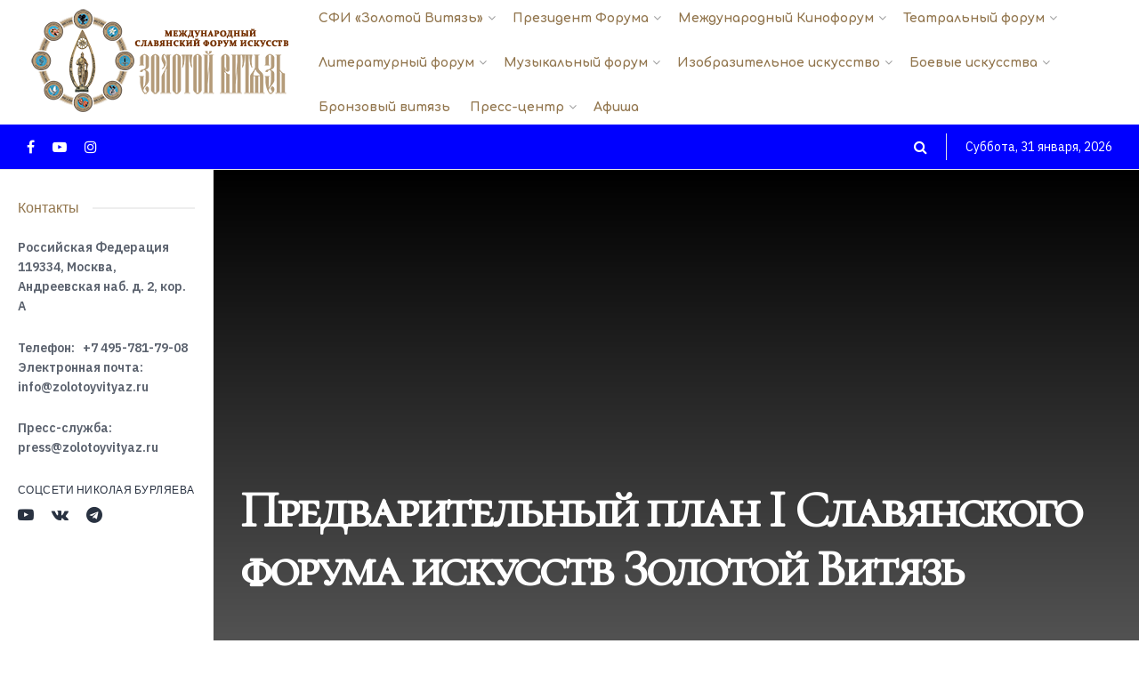

--- FILE ---
content_type: text/html; charset=UTF-8
request_url: http://zolotoyvityaz.ru/predvaritelnyj-plan-i-slavyanskogo-foruma-iskusstv-zolotoj-vityaz/
body_size: 29375
content:
<!doctype html>
<!--[if lt IE 7]> <html class="no-js lt-ie9 lt-ie8 lt-ie7" lang="ru-RU"> <![endif]-->
<!--[if IE 7]>    <html class="no-js lt-ie9 lt-ie8" lang="ru-RU"> <![endif]-->
<!--[if IE 8]>    <html class="no-js lt-ie9" lang="ru-RU"> <![endif]-->
<!--[if IE 9]>    <html class="no-js lt-ie10" lang="ru-RU"> <![endif]-->
<!--[if gt IE 8]><!--> <html class="no-js" lang="ru-RU"> <!--<![endif]-->
<head>
    <meta http-equiv="Content-Type" content="text/html; charset=UTF-8" />
    <meta name='viewport' content='width=device-width, initial-scale=1, user-scalable=yes' />
    <link rel="profile" href="http://gmpg.org/xfn/11" />
    <link rel="pingback" href="http://zolotoyvityaz.ru/xmlrpc.php" />
    <title>Предварительный план I Славянского форума искусств Золотой Витязь &#8212; Международный Форум «Золотой Витязь»</title><link rel="preload" as="style" href="https://fonts.googleapis.com/css?family=IBM%20Plex%20Sans%3Aregular%2C600%7CComfortaa%3A700%7CArchivo%3A500%7CCormorant%20SC%3Areguler&#038;display=swap" /><link rel="stylesheet" href="https://fonts.googleapis.com/css?family=IBM%20Plex%20Sans%3Aregular%2C600%7CComfortaa%3A700%7CArchivo%3A500%7CCormorant%20SC%3Areguler&#038;display=swap" media="print" onload="this.media='all'" /><noscript><link rel="stylesheet" href="https://fonts.googleapis.com/css?family=IBM%20Plex%20Sans%3Aregular%2C600%7CComfortaa%3A700%7CArchivo%3A500%7CCormorant%20SC%3Areguler&#038;display=swap" /></noscript>
<meta name='robots' content='max-image-preview:large' />
<meta property="og:type" content="article">
<meta property="og:title" content="Предварительный план I Славянского форума искусств Золотой Витязь">
<meta property="og:site_name" content="Международный Форум «Золотой Витязь»">
<meta property="og:description" content="С 5 мая по 10 июня в Москве, по Благословению Святейшего Патриарха Кирилла, при поддержке Министерства культуры РФ пройдет одно">
<meta property="og:url" content="http://zolotoyvityaz.ru/predvaritelnyj-plan-i-slavyanskogo-foruma-iskusstv-zolotoj-vityaz/">
<meta property="og:locale" content="ru_RU">
<meta property="article:published_time" content="2009-12-13T21:00:00+00:00">
<meta property="article:modified_time" content="2021-08-15T16:42:38+00:00">
<meta property="article:author" content="https://www.facebook.com/zolotoyvityaz">
<meta property="article:section" content="Лента событий СФИ «Золотой Витязь»">
<meta name="twitter:card" content="summary_large_image">
<meta name="twitter:title" content="Предварительный план I Славянского форума искусств Золотой Витязь">
<meta name="twitter:description" content="С 5 мая по 10 июня в Москве, по Благословению Святейшего Патриарха Кирилла, при поддержке Министерства культуры РФ пройдет одно">
<meta name="twitter:url" content="http://zolotoyvityaz.ru/predvaritelnyj-plan-i-slavyanskogo-foruma-iskusstv-zolotoj-vityaz/">
<meta name="twitter:site" content="http://zolotoyvityaz.ru/">
			<script type="text/javascript">
              var jnews_ajax_url = '/?ajax-request=jnews'
			</script>
			<script type="text/javascript">;window.jnews=window.jnews||{},window.jnews.library=window.jnews.library||{},window.jnews.library=function(){"use strict";var t=this;t.win=window,t.doc=document,t.globalBody=t.doc.getElementsByTagName("body")[0],t.globalBody=t.globalBody?t.globalBody:t.doc,t.win.jnewsDataStorage=t.win.jnewsDataStorage||{_storage:new WeakMap,put:function(t,e,n){this._storage.has(t)||this._storage.set(t,new Map),this._storage.get(t).set(e,n)},get:function(t,e){return this._storage.get(t).get(e)},has:function(t,e){return this._storage.has(t)&&this._storage.get(t).has(e)},remove:function(t,e){var n=this._storage.get(t).delete(e);return 0===!this._storage.get(t).size&&this._storage.delete(t),n}},t.windowWidth=function(){return t.win.innerWidth||t.docEl.clientWidth||t.globalBody.clientWidth},t.windowHeight=function(){return t.win.innerHeight||t.docEl.clientHeight||t.globalBody.clientHeight},t.requestAnimationFrame=t.win.requestAnimationFrame||t.win.webkitRequestAnimationFrame||t.win.mozRequestAnimationFrame||t.win.msRequestAnimationFrame||window.oRequestAnimationFrame||function(t){return setTimeout(t,1e3/60)},t.cancelAnimationFrame=t.win.cancelAnimationFrame||t.win.webkitCancelAnimationFrame||t.win.webkitCancelRequestAnimationFrame||t.win.mozCancelAnimationFrame||t.win.msCancelRequestAnimationFrame||t.win.oCancelRequestAnimationFrame||function(t){clearTimeout(t)},t.classListSupport="classList"in document.createElement("_"),t.hasClass=t.classListSupport?function(t,e){return t.classList.contains(e)}:function(t,e){return t.className.indexOf(e)>=0},t.addClass=t.classListSupport?function(e,n){t.hasClass(e,n)||e.classList.add(n)}:function(e,n){t.hasClass(e,n)||(e.className+=" "+n)},t.removeClass=t.classListSupport?function(e,n){t.hasClass(e,n)&&e.classList.remove(n)}:function(e,n){t.hasClass(e,n)&&(e.className=e.className.replace(n,""))},t.objKeys=function(t){var e=[];for(var n in t)Object.prototype.hasOwnProperty.call(t,n)&&e.push(n);return e},t.isObjectSame=function(t,e){var n=!0;return JSON.stringify(t)!==JSON.stringify(e)&&(n=!1),n},t.extend=function(){for(var t,e,n,i=arguments[0]||{},o=1,a=arguments.length;o<a;o++)if(null!==(t=arguments[o]))for(e in t)i!==(n=t[e])&&void 0!==n&&(i[e]=n);return i},t.dataStorage=t.win.jnewsDataStorage,t.isVisible=function(t){return 0!==t.offsetWidth&&0!==t.offsetHeight||t.getBoundingClientRect().length},t.getHeight=function(t){return t.offsetHeight||t.clientHeight||t.getBoundingClientRect().height},t.getWidth=function(t){return t.offsetWidth||t.clientWidth||t.getBoundingClientRect().width},t.supportsPassive=!1;try{var e=Object.defineProperty({},"passive",{get:function(){t.supportsPassive=!0}});"createEvent"in t.doc?t.win.addEventListener("test",null,e):"fireEvent"in t.doc&&t.win.attachEvent("test",null)}catch(t){}t.passiveOption=!!t.supportsPassive&&{passive:!0},t.addEvents=function(e,n,i){for(var o in n){var a=["touchstart","touchmove"].indexOf(o)>=0&&!i&&t.passiveOption;"createEvent"in t.doc?e.addEventListener(o,n[o],a):"fireEvent"in t.doc&&e.attachEvent("on"+o,n[o])}},t.removeEvents=function(e,n){for(var i in n)"createEvent"in t.doc?e.removeEventListener(i,n[i]):"fireEvent"in t.doc&&e.detachEvent("on"+i,n[i])},t.triggerEvents=function(e,n,i){var o;i=i||{detail:null};return"createEvent"in t.doc?(!(o=t.doc.createEvent("CustomEvent")||new CustomEvent(n)).initCustomEvent||o.initCustomEvent(n,!0,!1,i),void e.dispatchEvent(o)):"fireEvent"in t.doc?((o=t.doc.createEventObject()).eventType=n,void e.fireEvent("on"+o.eventType,o)):void 0},t.getParents=function(e,n){void 0===n&&(n=t.doc);for(var i=[],o=e.parentNode,a=!1;!a;)if(o){var s=o;s.querySelectorAll(n).length?a=!0:(i.push(s),o=s.parentNode)}else i=[],a=!0;return i},t.forEach=function(t,e,n){for(var i=0,o=t.length;i<o;i++)e.call(n,t[i],i)},t.getText=function(t){return t.innerText||t.textContent},t.setText=function(t,e){var n="object"==typeof e?e.innerText||e.textContent:e;t.innerText&&(t.innerText=n),t.textContent&&(t.textContent=n)},t.httpBuildQuery=function(e){return t.objKeys(e).reduce(function e(n){var i=arguments.length>1&&void 0!==arguments[1]?arguments[1]:null;return function(o,a){var s=n[a];a=encodeURIComponent(a);var r=i?"".concat(i,"[").concat(a,"]"):a;return null==s||"function"==typeof s?(o.push("".concat(r,"=")),o):["number","boolean","string"].includes(typeof s)?(o.push("".concat(r,"=").concat(encodeURIComponent(s))),o):(o.push(t.objKeys(s).reduce(e(s,r),[]).join("&")),o)}}(e),[]).join("&")},t.scrollTo=function(e,n,i){function o(t,e,n){this.start=this.position(),this.change=t-this.start,this.currentTime=0,this.increment=20,this.duration=void 0===n?500:n,this.callback=e,this.finish=!1,this.animateScroll()}return Math.easeInOutQuad=function(t,e,n,i){return(t/=i/2)<1?n/2*t*t+e:-n/2*(--t*(t-2)-1)+e},o.prototype.stop=function(){this.finish=!0},o.prototype.move=function(e){t.doc.documentElement.scrollTop=e,t.globalBody.parentNode.scrollTop=e,t.globalBody.scrollTop=e},o.prototype.position=function(){return t.doc.documentElement.scrollTop||t.globalBody.parentNode.scrollTop||t.globalBody.scrollTop},o.prototype.animateScroll=function(){this.currentTime+=this.increment;var e=Math.easeInOutQuad(this.currentTime,this.start,this.change,this.duration);this.move(e),this.currentTime<this.duration&&!this.finish?t.requestAnimationFrame.call(t.win,this.animateScroll.bind(this)):this.callback&&"function"==typeof this.callback&&this.callback()},new o(e,n,i)},t.unwrap=function(e){var n,i=e;t.forEach(e,(function(t,e){n?n+=t:n=t})),i.replaceWith(n)},t.performance={start:function(t){performance.mark(t+"Start")},stop:function(t){performance.mark(t+"End"),performance.measure(t,t+"Start",t+"End")}},t.fps=function(){var e=0,n=0,i=0;!function(){var o=e=0,a=0,s=0,r=document.getElementById("fpsTable"),c=function(e){void 0===document.getElementsByTagName("body")[0]?t.requestAnimationFrame.call(t.win,(function(){c(e)})):document.getElementsByTagName("body")[0].appendChild(e)};null===r&&((r=document.createElement("div")).style.position="fixed",r.style.top="120px",r.style.left="10px",r.style.width="100px",r.style.height="20px",r.style.border="1px solid black",r.style.fontSize="11px",r.style.zIndex="100000",r.style.backgroundColor="white",r.id="fpsTable",c(r));var l=function(){i++,n=Date.now(),(a=(i/(s=(n-e)/1e3)).toPrecision(2))!=o&&(o=a,r.innerHTML=o+"fps"),1<s&&(e=n,i=0),t.requestAnimationFrame.call(t.win,l)};l()}()},t.instr=function(t,e){for(var n=0;n<e.length;n++)if(-1!==t.toLowerCase().indexOf(e[n].toLowerCase()))return!0},t.winLoad=function(e,n){function i(i){if("complete"===t.doc.readyState||"interactive"===t.doc.readyState)return!i||n?setTimeout(e,n||1):e(i),1}i()||t.addEvents(t.win,{load:i})},t.docReady=function(e,n){function i(i){if("complete"===t.doc.readyState||"interactive"===t.doc.readyState)return!i||n?setTimeout(e,n||1):e(i),1}i()||t.addEvents(t.doc,{DOMContentLoaded:i})},t.fireOnce=function(){t.docReady((function(){t.assets=t.assets||[],t.assets.length&&(t.boot(),t.load_assets())}),50)},t.boot=function(){t.length&&t.doc.querySelectorAll("style[media]").forEach((function(t){"not all"==t.getAttribute("media")&&t.removeAttribute("media")}))},t.create_js=function(e,n){var i=t.doc.createElement("script");switch(i.setAttribute("src",e),n){case"defer":i.setAttribute("defer",!0);break;case"async":i.setAttribute("async",!0);break;case"deferasync":i.setAttribute("defer",!0),i.setAttribute("async",!0)}t.globalBody.appendChild(i)},t.load_assets=function(){"object"==typeof t.assets&&t.forEach(t.assets.slice(0),(function(e,n){var i="";e.defer&&(i+="defer"),e.async&&(i+="async"),t.create_js(e.url,i);var o=t.assets.indexOf(e);o>-1&&t.assets.splice(o,1)})),t.assets=jnewsoption.au_scripts=window.jnewsads=[]},t.docReady((function(){t.globalBody=t.globalBody==t.doc?t.doc.getElementsByTagName("body")[0]:t.globalBody,t.globalBody=t.globalBody?t.globalBody:t.doc}))},window.jnews.library=new window.jnews.library;</script><link rel='dns-prefetch' href='//fonts.googleapis.com' />
<link rel='preconnect' href='https://fonts.gstatic.com' />
<link rel="alternate" type="application/rss+xml" title="Международный Форум «Золотой Витязь» &raquo; Лента" href="http://zolotoyvityaz.ru/feed/" />
<link rel="alternate" type="application/rss+xml" title="Международный Форум «Золотой Витязь» &raquo; Лента комментариев" href="http://zolotoyvityaz.ru/comments/feed/" />
<link rel="alternate" type="application/rss+xml" title="Международный Форум «Золотой Витязь» &raquo; Лента комментариев к &laquo;Предварительный план I Славянского форума искусств Золотой Витязь&raquo;" href="http://zolotoyvityaz.ru/predvaritelnyj-plan-i-slavyanskogo-foruma-iskusstv-zolotoj-vityaz/feed/" />
<style id='wp-emoji-styles-inline-css' type='text/css'>

	img.wp-smiley, img.emoji {
		display: inline !important;
		border: none !important;
		box-shadow: none !important;
		height: 1em !important;
		width: 1em !important;
		margin: 0 0.07em !important;
		vertical-align: -0.1em !important;
		background: none !important;
		padding: 0 !important;
	}
</style>
<link rel='stylesheet' id='wp-block-library-css' href='http://zolotoyvityaz.ru/wp-includes/css/dist/block-library/style.min.css?ver=6.5.7' type='text/css' media='all' />
<style id='classic-theme-styles-inline-css' type='text/css'>
/*! This file is auto-generated */
.wp-block-button__link{color:#fff;background-color:#32373c;border-radius:9999px;box-shadow:none;text-decoration:none;padding:calc(.667em + 2px) calc(1.333em + 2px);font-size:1.125em}.wp-block-file__button{background:#32373c;color:#fff;text-decoration:none}
</style>
<style id='global-styles-inline-css' type='text/css'>
body{--wp--preset--color--black: #000000;--wp--preset--color--cyan-bluish-gray: #abb8c3;--wp--preset--color--white: #ffffff;--wp--preset--color--pale-pink: #f78da7;--wp--preset--color--vivid-red: #cf2e2e;--wp--preset--color--luminous-vivid-orange: #ff6900;--wp--preset--color--luminous-vivid-amber: #fcb900;--wp--preset--color--light-green-cyan: #7bdcb5;--wp--preset--color--vivid-green-cyan: #00d084;--wp--preset--color--pale-cyan-blue: #8ed1fc;--wp--preset--color--vivid-cyan-blue: #0693e3;--wp--preset--color--vivid-purple: #9b51e0;--wp--preset--gradient--vivid-cyan-blue-to-vivid-purple: linear-gradient(135deg,rgba(6,147,227,1) 0%,rgb(155,81,224) 100%);--wp--preset--gradient--light-green-cyan-to-vivid-green-cyan: linear-gradient(135deg,rgb(122,220,180) 0%,rgb(0,208,130) 100%);--wp--preset--gradient--luminous-vivid-amber-to-luminous-vivid-orange: linear-gradient(135deg,rgba(252,185,0,1) 0%,rgba(255,105,0,1) 100%);--wp--preset--gradient--luminous-vivid-orange-to-vivid-red: linear-gradient(135deg,rgba(255,105,0,1) 0%,rgb(207,46,46) 100%);--wp--preset--gradient--very-light-gray-to-cyan-bluish-gray: linear-gradient(135deg,rgb(238,238,238) 0%,rgb(169,184,195) 100%);--wp--preset--gradient--cool-to-warm-spectrum: linear-gradient(135deg,rgb(74,234,220) 0%,rgb(151,120,209) 20%,rgb(207,42,186) 40%,rgb(238,44,130) 60%,rgb(251,105,98) 80%,rgb(254,248,76) 100%);--wp--preset--gradient--blush-light-purple: linear-gradient(135deg,rgb(255,206,236) 0%,rgb(152,150,240) 100%);--wp--preset--gradient--blush-bordeaux: linear-gradient(135deg,rgb(254,205,165) 0%,rgb(254,45,45) 50%,rgb(107,0,62) 100%);--wp--preset--gradient--luminous-dusk: linear-gradient(135deg,rgb(255,203,112) 0%,rgb(199,81,192) 50%,rgb(65,88,208) 100%);--wp--preset--gradient--pale-ocean: linear-gradient(135deg,rgb(255,245,203) 0%,rgb(182,227,212) 50%,rgb(51,167,181) 100%);--wp--preset--gradient--electric-grass: linear-gradient(135deg,rgb(202,248,128) 0%,rgb(113,206,126) 100%);--wp--preset--gradient--midnight: linear-gradient(135deg,rgb(2,3,129) 0%,rgb(40,116,252) 100%);--wp--preset--font-size--small: 13px;--wp--preset--font-size--medium: 20px;--wp--preset--font-size--large: 36px;--wp--preset--font-size--x-large: 42px;--wp--preset--spacing--20: 0.44rem;--wp--preset--spacing--30: 0.67rem;--wp--preset--spacing--40: 1rem;--wp--preset--spacing--50: 1.5rem;--wp--preset--spacing--60: 2.25rem;--wp--preset--spacing--70: 3.38rem;--wp--preset--spacing--80: 5.06rem;--wp--preset--shadow--natural: 6px 6px 9px rgba(0, 0, 0, 0.2);--wp--preset--shadow--deep: 12px 12px 50px rgba(0, 0, 0, 0.4);--wp--preset--shadow--sharp: 6px 6px 0px rgba(0, 0, 0, 0.2);--wp--preset--shadow--outlined: 6px 6px 0px -3px rgba(255, 255, 255, 1), 6px 6px rgba(0, 0, 0, 1);--wp--preset--shadow--crisp: 6px 6px 0px rgba(0, 0, 0, 1);}:where(.is-layout-flex){gap: 0.5em;}:where(.is-layout-grid){gap: 0.5em;}body .is-layout-flex{display: flex;}body .is-layout-flex{flex-wrap: wrap;align-items: center;}body .is-layout-flex > *{margin: 0;}body .is-layout-grid{display: grid;}body .is-layout-grid > *{margin: 0;}:where(.wp-block-columns.is-layout-flex){gap: 2em;}:where(.wp-block-columns.is-layout-grid){gap: 2em;}:where(.wp-block-post-template.is-layout-flex){gap: 1.25em;}:where(.wp-block-post-template.is-layout-grid){gap: 1.25em;}.has-black-color{color: var(--wp--preset--color--black) !important;}.has-cyan-bluish-gray-color{color: var(--wp--preset--color--cyan-bluish-gray) !important;}.has-white-color{color: var(--wp--preset--color--white) !important;}.has-pale-pink-color{color: var(--wp--preset--color--pale-pink) !important;}.has-vivid-red-color{color: var(--wp--preset--color--vivid-red) !important;}.has-luminous-vivid-orange-color{color: var(--wp--preset--color--luminous-vivid-orange) !important;}.has-luminous-vivid-amber-color{color: var(--wp--preset--color--luminous-vivid-amber) !important;}.has-light-green-cyan-color{color: var(--wp--preset--color--light-green-cyan) !important;}.has-vivid-green-cyan-color{color: var(--wp--preset--color--vivid-green-cyan) !important;}.has-pale-cyan-blue-color{color: var(--wp--preset--color--pale-cyan-blue) !important;}.has-vivid-cyan-blue-color{color: var(--wp--preset--color--vivid-cyan-blue) !important;}.has-vivid-purple-color{color: var(--wp--preset--color--vivid-purple) !important;}.has-black-background-color{background-color: var(--wp--preset--color--black) !important;}.has-cyan-bluish-gray-background-color{background-color: var(--wp--preset--color--cyan-bluish-gray) !important;}.has-white-background-color{background-color: var(--wp--preset--color--white) !important;}.has-pale-pink-background-color{background-color: var(--wp--preset--color--pale-pink) !important;}.has-vivid-red-background-color{background-color: var(--wp--preset--color--vivid-red) !important;}.has-luminous-vivid-orange-background-color{background-color: var(--wp--preset--color--luminous-vivid-orange) !important;}.has-luminous-vivid-amber-background-color{background-color: var(--wp--preset--color--luminous-vivid-amber) !important;}.has-light-green-cyan-background-color{background-color: var(--wp--preset--color--light-green-cyan) !important;}.has-vivid-green-cyan-background-color{background-color: var(--wp--preset--color--vivid-green-cyan) !important;}.has-pale-cyan-blue-background-color{background-color: var(--wp--preset--color--pale-cyan-blue) !important;}.has-vivid-cyan-blue-background-color{background-color: var(--wp--preset--color--vivid-cyan-blue) !important;}.has-vivid-purple-background-color{background-color: var(--wp--preset--color--vivid-purple) !important;}.has-black-border-color{border-color: var(--wp--preset--color--black) !important;}.has-cyan-bluish-gray-border-color{border-color: var(--wp--preset--color--cyan-bluish-gray) !important;}.has-white-border-color{border-color: var(--wp--preset--color--white) !important;}.has-pale-pink-border-color{border-color: var(--wp--preset--color--pale-pink) !important;}.has-vivid-red-border-color{border-color: var(--wp--preset--color--vivid-red) !important;}.has-luminous-vivid-orange-border-color{border-color: var(--wp--preset--color--luminous-vivid-orange) !important;}.has-luminous-vivid-amber-border-color{border-color: var(--wp--preset--color--luminous-vivid-amber) !important;}.has-light-green-cyan-border-color{border-color: var(--wp--preset--color--light-green-cyan) !important;}.has-vivid-green-cyan-border-color{border-color: var(--wp--preset--color--vivid-green-cyan) !important;}.has-pale-cyan-blue-border-color{border-color: var(--wp--preset--color--pale-cyan-blue) !important;}.has-vivid-cyan-blue-border-color{border-color: var(--wp--preset--color--vivid-cyan-blue) !important;}.has-vivid-purple-border-color{border-color: var(--wp--preset--color--vivid-purple) !important;}.has-vivid-cyan-blue-to-vivid-purple-gradient-background{background: var(--wp--preset--gradient--vivid-cyan-blue-to-vivid-purple) !important;}.has-light-green-cyan-to-vivid-green-cyan-gradient-background{background: var(--wp--preset--gradient--light-green-cyan-to-vivid-green-cyan) !important;}.has-luminous-vivid-amber-to-luminous-vivid-orange-gradient-background{background: var(--wp--preset--gradient--luminous-vivid-amber-to-luminous-vivid-orange) !important;}.has-luminous-vivid-orange-to-vivid-red-gradient-background{background: var(--wp--preset--gradient--luminous-vivid-orange-to-vivid-red) !important;}.has-very-light-gray-to-cyan-bluish-gray-gradient-background{background: var(--wp--preset--gradient--very-light-gray-to-cyan-bluish-gray) !important;}.has-cool-to-warm-spectrum-gradient-background{background: var(--wp--preset--gradient--cool-to-warm-spectrum) !important;}.has-blush-light-purple-gradient-background{background: var(--wp--preset--gradient--blush-light-purple) !important;}.has-blush-bordeaux-gradient-background{background: var(--wp--preset--gradient--blush-bordeaux) !important;}.has-luminous-dusk-gradient-background{background: var(--wp--preset--gradient--luminous-dusk) !important;}.has-pale-ocean-gradient-background{background: var(--wp--preset--gradient--pale-ocean) !important;}.has-electric-grass-gradient-background{background: var(--wp--preset--gradient--electric-grass) !important;}.has-midnight-gradient-background{background: var(--wp--preset--gradient--midnight) !important;}.has-small-font-size{font-size: var(--wp--preset--font-size--small) !important;}.has-medium-font-size{font-size: var(--wp--preset--font-size--medium) !important;}.has-large-font-size{font-size: var(--wp--preset--font-size--large) !important;}.has-x-large-font-size{font-size: var(--wp--preset--font-size--x-large) !important;}
.wp-block-navigation a:where(:not(.wp-element-button)){color: inherit;}
:where(.wp-block-post-template.is-layout-flex){gap: 1.25em;}:where(.wp-block-post-template.is-layout-grid){gap: 1.25em;}
:where(.wp-block-columns.is-layout-flex){gap: 2em;}:where(.wp-block-columns.is-layout-grid){gap: 2em;}
.wp-block-pullquote{font-size: 1.5em;line-height: 1.6;}
</style>
<link rel='stylesheet' id='jnews-video-css' href='http://zolotoyvityaz.ru/wp-content/plugins/jnews-video/assets/css/plugin.css?ver=9.0.5' type='text/css' media='all' />
<link rel='stylesheet' id='jnews-video-darkmode-css' href='http://zolotoyvityaz.ru/wp-content/plugins/jnews-video/assets/css/darkmode.css?ver=9.0.5' type='text/css' media='all' />
<link rel='stylesheet' id='jnews-parent-style-css' href='http://zolotoyvityaz.ru/wp-content/themes/jnews/style.css?ver=6.5.7' type='text/css' media='all' />
<link rel='stylesheet' id='js_composer_front-css' href='http://zolotoyvityaz.ru/wp-content/plugins/js_composer/assets/css/js_composer.min.css?ver=6.7.0' type='text/css' media='all' />

<link rel='stylesheet' id='jnews-frontend-css' href='http://zolotoyvityaz.ru/wp-content/themes/jnews/assets/dist/frontend.min.css?ver=1.0.0' type='text/css' media='all' />
<link rel='stylesheet' id='jnews-style-css' href='http://zolotoyvityaz.ru/wp-content/themes/jnews-child/style.css?ver=1.0.0' type='text/css' media='all' />
<link rel='stylesheet' id='jnews-darkmode-css' href='http://zolotoyvityaz.ru/wp-content/themes/jnews/assets/css/darkmode.css?ver=1.0.0' type='text/css' media='all' />
<link rel='stylesheet' id='jnews-scheme-css' href='http://zolotoyvityaz.ru/wp-content/themes/jnews/data/import/podcast/scheme.css?ver=1.0.0' type='text/css' media='all' />
<link rel='stylesheet' id='jnews-social-login-style-css' href='http://zolotoyvityaz.ru/wp-content/plugins/jnews-social-login/assets/css/plugin.css?ver=9.0.0' type='text/css' media='all' />
<script type="text/javascript" src="http://zolotoyvityaz.ru/wp-includes/js/jquery/jquery.min.js?ver=3.7.1" id="jquery-core-js"></script>
<script type="text/javascript" src="http://zolotoyvityaz.ru/wp-includes/js/jquery/jquery-migrate.min.js?ver=3.4.1" id="jquery-migrate-js"></script>
<link rel="https://api.w.org/" href="http://zolotoyvityaz.ru/wp-json/" /><link rel="alternate" type="application/json" href="http://zolotoyvityaz.ru/wp-json/wp/v2/posts/23512" /><link rel="EditURI" type="application/rsd+xml" title="RSD" href="http://zolotoyvityaz.ru/xmlrpc.php?rsd" />
<meta name="generator" content="WordPress 6.5.7" />
<link rel="canonical" href="http://zolotoyvityaz.ru/predvaritelnyj-plan-i-slavyanskogo-foruma-iskusstv-zolotoj-vityaz/" />
<link rel='shortlink' href='http://zolotoyvityaz.ru/?p=23512' />
<link rel="alternate" type="application/json+oembed" href="http://zolotoyvityaz.ru/wp-json/oembed/1.0/embed?url=http%3A%2F%2Fzolotoyvityaz.ru%2Fpredvaritelnyj-plan-i-slavyanskogo-foruma-iskusstv-zolotoj-vityaz%2F" />
<link rel="alternate" type="text/xml+oembed" href="http://zolotoyvityaz.ru/wp-json/oembed/1.0/embed?url=http%3A%2F%2Fzolotoyvityaz.ru%2Fpredvaritelnyj-plan-i-slavyanskogo-foruma-iskusstv-zolotoj-vityaz%2F&#038;format=xml" />
<meta name="generator" content="Powered by WPBakery Page Builder - drag and drop page builder for WordPress."/>
<script type='application/ld+json'>{"@context":"http:\/\/schema.org","@type":"Organization","@id":"http:\/\/zolotoyvityaz.ru\/#organization","url":"http:\/\/zolotoyvityaz.ru\/","name":"","logo":{"@type":"ImageObject","url":""},"sameAs":["https:\/\/www.facebook.com\/zolotoyvityaz","https:\/\/www.youtube.com\/channel\/UCyqcV6Cd7XeaJhogCPse35A","https:\/\/www.instagram.com\/zolotoy_vityaz"]}</script>
<script type='application/ld+json'>{"@context":"http:\/\/schema.org","@type":"WebSite","@id":"http:\/\/zolotoyvityaz.ru\/#website","url":"http:\/\/zolotoyvityaz.ru\/","name":"","potentialAction":{"@type":"SearchAction","target":"http:\/\/zolotoyvityaz.ru\/?s={search_term_string}","query-input":"required name=search_term_string"}}</script>
<link rel="icon" href="http://zolotoyvityaz.ru/wp-content/uploads/2025/02/cropped-logo-SFI_big-32x32.jpg" sizes="32x32" />
<link rel="icon" href="http://zolotoyvityaz.ru/wp-content/uploads/2025/02/cropped-logo-SFI_big-192x192.jpg" sizes="192x192" />
<link rel="apple-touch-icon" href="http://zolotoyvityaz.ru/wp-content/uploads/2025/02/cropped-logo-SFI_big-180x180.jpg" />
<meta name="msapplication-TileImage" content="http://zolotoyvityaz.ru/wp-content/uploads/2025/02/cropped-logo-SFI_big-270x270.jpg" />
<style id="jeg_dynamic_css" type="text/css" data-type="jeg_custom-css">.jeg_sidecontent #jeg_sidecontent .sidecontent_postwrapper,.jeg_sidecontent #jeg_sidecontent { background-color : #ffffff; } body { --j-body-color : #5b626e; --j-accent-color : #3fa3c6; --j-alt-color : #5fbafc; --j-heading-color : #293241; } body,.jeg_newsfeed_list .tns-outer .tns-controls button,.jeg_filter_button,.owl-carousel .owl-nav div,.jeg_readmore,.jeg_hero_style_7 .jeg_post_meta a,.widget_calendar thead th,.widget_calendar tfoot a,.jeg_socialcounter a,.entry-header .jeg_meta_like a,.entry-header .jeg_meta_comment a,.entry-content tbody tr:hover,.entry-content th,.jeg_splitpost_nav li:hover a,#breadcrumbs a,.jeg_author_socials a:hover,.jeg_footer_content a,.jeg_footer_bottom a,.jeg_cartcontent,.woocommerce .woocommerce-breadcrumb a { color : #5b626e; } a, .jeg_menu_style_5>li>a:hover, .jeg_menu_style_5>li.sfHover>a, .jeg_menu_style_5>li.current-menu-item>a, .jeg_menu_style_5>li.current-menu-ancestor>a, .jeg_navbar .jeg_menu:not(.jeg_main_menu)>li>a:hover, .jeg_midbar .jeg_menu:not(.jeg_main_menu)>li>a:hover, .jeg_side_tabs li.active, .jeg_block_heading_5 strong, .jeg_block_heading_6 strong, .jeg_block_heading_7 strong, .jeg_block_heading_8 strong, .jeg_subcat_list li a:hover, .jeg_subcat_list li button:hover, .jeg_pl_lg_7 .jeg_thumb .jeg_post_category a, .jeg_pl_xs_2:before, .jeg_pl_xs_4 .jeg_postblock_content:before, .jeg_postblock .jeg_post_title a:hover, .jeg_hero_style_6 .jeg_post_title a:hover, .jeg_sidefeed .jeg_pl_xs_3 .jeg_post_title a:hover, .widget_jnews_popular .jeg_post_title a:hover, .jeg_meta_author a, .widget_archive li a:hover, .widget_pages li a:hover, .widget_meta li a:hover, .widget_recent_entries li a:hover, .widget_rss li a:hover, .widget_rss cite, .widget_categories li a:hover, .widget_categories li.current-cat>a, #breadcrumbs a:hover, .jeg_share_count .counts, .commentlist .bypostauthor>.comment-body>.comment-author>.fn, span.required, .jeg_review_title, .bestprice .price, .authorlink a:hover, .jeg_vertical_playlist .jeg_video_playlist_play_icon, .jeg_vertical_playlist .jeg_video_playlist_item.active .jeg_video_playlist_thumbnail:before, .jeg_horizontal_playlist .jeg_video_playlist_play, .woocommerce li.product .pricegroup .button, .widget_display_forums li a:hover, .widget_display_topics li:before, .widget_display_replies li:before, .widget_display_views li:before, .bbp-breadcrumb a:hover, .jeg_mobile_menu li.sfHover>a, .jeg_mobile_menu li a:hover, .split-template-6 .pagenum, .jeg_mobile_menu_style_5>li>a:hover, .jeg_mobile_menu_style_5>li.sfHover>a, .jeg_mobile_menu_style_5>li.current-menu-item>a, .jeg_mobile_menu_style_5>li.current-menu-ancestor>a { color : #3fa3c6; } .jeg_menu_style_1>li>a:before, .jeg_menu_style_2>li>a:before, .jeg_menu_style_3>li>a:before, .jeg_side_toggle, .jeg_slide_caption .jeg_post_category a, .jeg_slider_type_1_wrapper .tns-controls button.tns-next, .jeg_block_heading_1 .jeg_block_title span, .jeg_block_heading_2 .jeg_block_title span, .jeg_block_heading_3, .jeg_block_heading_4 .jeg_block_title span, .jeg_block_heading_6:after, .jeg_pl_lg_box .jeg_post_category a, .jeg_pl_md_box .jeg_post_category a, .jeg_readmore:hover, .jeg_thumb .jeg_post_category a, .jeg_block_loadmore a:hover, .jeg_postblock.alt .jeg_block_loadmore a:hover, .jeg_block_loadmore a.active, .jeg_postblock_carousel_2 .jeg_post_category a, .jeg_heroblock .jeg_post_category a, .jeg_pagenav_1 .page_number.active, .jeg_pagenav_1 .page_number.active:hover, input[type="submit"], .btn, .button, .widget_tag_cloud a:hover, .popularpost_item:hover .jeg_post_title a:before, .jeg_splitpost_4 .page_nav, .jeg_splitpost_5 .page_nav, .jeg_post_via a:hover, .jeg_post_source a:hover, .jeg_post_tags a:hover, .comment-reply-title small a:before, .comment-reply-title small a:after, .jeg_storelist .productlink, .authorlink li.active a:before, .jeg_footer.dark .socials_widget:not(.nobg) a:hover .fa, div.jeg_breakingnews_title, .jeg_overlay_slider_bottom_wrapper .tns-controls button, .jeg_overlay_slider_bottom_wrapper .tns-controls button:hover, .jeg_vertical_playlist .jeg_video_playlist_current, .woocommerce span.onsale, .woocommerce #respond input#submit:hover, .woocommerce a.button:hover, .woocommerce button.button:hover, .woocommerce input.button:hover, .woocommerce #respond input#submit.alt, .woocommerce a.button.alt, .woocommerce button.button.alt, .woocommerce input.button.alt, .jeg_popup_post .caption, .jeg_footer.dark input[type="submit"], .jeg_footer.dark .btn, .jeg_footer.dark .button, .footer_widget.widget_tag_cloud a:hover, .jeg_inner_content .content-inner .jeg_post_category a:hover, #buddypress .standard-form button, #buddypress a.button, #buddypress input[type="submit"], #buddypress input[type="button"], #buddypress input[type="reset"], #buddypress ul.button-nav li a, #buddypress .generic-button a, #buddypress .generic-button button, #buddypress .comment-reply-link, #buddypress a.bp-title-button, #buddypress.buddypress-wrap .members-list li .user-update .activity-read-more a, div#buddypress .standard-form button:hover, div#buddypress a.button:hover, div#buddypress input[type="submit"]:hover, div#buddypress input[type="button"]:hover, div#buddypress input[type="reset"]:hover, div#buddypress ul.button-nav li a:hover, div#buddypress .generic-button a:hover, div#buddypress .generic-button button:hover, div#buddypress .comment-reply-link:hover, div#buddypress a.bp-title-button:hover, div#buddypress.buddypress-wrap .members-list li .user-update .activity-read-more a:hover, #buddypress #item-nav .item-list-tabs ul li a:before, .jeg_inner_content .jeg_meta_container .follow-wrapper a { background-color : #3fa3c6; } .jeg_block_heading_7 .jeg_block_title span, .jeg_readmore:hover, .jeg_block_loadmore a:hover, .jeg_block_loadmore a.active, .jeg_pagenav_1 .page_number.active, .jeg_pagenav_1 .page_number.active:hover, .jeg_pagenav_3 .page_number:hover, .jeg_prevnext_post a:hover h3, .jeg_overlay_slider .jeg_post_category, .jeg_sidefeed .jeg_post.active, .jeg_vertical_playlist.jeg_vertical_playlist .jeg_video_playlist_item.active .jeg_video_playlist_thumbnail img, .jeg_horizontal_playlist .jeg_video_playlist_item.active { border-color : #3fa3c6; } .jeg_tabpost_nav li.active, .woocommerce div.product .woocommerce-tabs ul.tabs li.active, .jeg_mobile_menu_style_1>li.current-menu-item a, .jeg_mobile_menu_style_1>li.current-menu-ancestor a, .jeg_mobile_menu_style_2>li.current-menu-item::after, .jeg_mobile_menu_style_2>li.current-menu-ancestor::after, .jeg_mobile_menu_style_3>li.current-menu-item::before, .jeg_mobile_menu_style_3>li.current-menu-ancestor::before { border-bottom-color : #3fa3c6; } .jeg_post_meta .fa, .entry-header .jeg_post_meta .fa, .jeg_review_stars, .jeg_price_review_list { color : #5fbafc; } .jeg_share_button.share-float.share-monocrhome a { background-color : #5fbafc; } h1,h2,h3,h4,h5,h6,.jeg_post_title a,.entry-header .jeg_post_title,.jeg_hero_style_7 .jeg_post_title a,.jeg_block_title,.jeg_splitpost_bar .current_title,.jeg_video_playlist_title,.gallery-caption,.jeg_push_notification_button>a.button { color : #293241; } .split-template-9 .pagenum, .split-template-10 .pagenum, .split-template-11 .pagenum, .split-template-12 .pagenum, .split-template-13 .pagenum, .split-template-15 .pagenum, .split-template-18 .pagenum, .split-template-20 .pagenum, .split-template-19 .current_title span, .split-template-20 .current_title span { background-color : #293241; } .jeg_topbar .jeg_nav_row, .jeg_topbar .jeg_search_no_expand .jeg_search_input { line-height : 42px; } .jeg_topbar .jeg_nav_row, .jeg_topbar .jeg_nav_icon { height : 42px; } .jeg_topbar, .jeg_topbar.dark, .jeg_topbar.custom { background : #0000ff; } .jeg_header .jeg_bottombar.jeg_navbar,.jeg_bottombar .jeg_nav_icon { height : 50px; } .jeg_header .jeg_bottombar.jeg_navbar, .jeg_header .jeg_bottombar .jeg_main_menu:not(.jeg_menu_style_1) > li > a, .jeg_header .jeg_bottombar .jeg_menu_style_1 > li, .jeg_header .jeg_bottombar .jeg_menu:not(.jeg_main_menu) > li > a { line-height : 50px; } .jeg_header .jeg_bottombar.jeg_navbar_wrapper:not(.jeg_navbar_boxed), .jeg_header .jeg_bottombar.jeg_navbar_boxed .jeg_nav_row { background : #0000ff; } .jeg_header .socials_widget > a > i.fa:before { color : #ffffff; } .jeg_header .socials_widget.nobg > a > span.jeg-icon svg { fill : #ffffff; } .jeg_header .socials_widget > a > span.jeg-icon svg { fill : #ffffff; } .jeg_top_date { color : #ffffff; } .jeg_header .jeg_button_1 .btn { background : #6a5ffc; } .jeg_header .jeg_vertical_menu.jeg_vertical_menu_1 { border-top-width : 20px; } .jeg_header .jeg_search_wrapper.search_icon .jeg_search_toggle { color : #ffffff; } .jeg_nav_search { width : 39%; } .jeg_header .jeg_search_no_expand .jeg_search_form .jeg_search_input { background-color : #ffffff; } .jeg_footer_content,.jeg_footer.dark .jeg_footer_content { background-color : #cd0074; color : #ffffff; } .jeg_footer_secondary,.jeg_footer.dark .jeg_footer_secondary { border-top-color : #ffffff; } .jeg_footer_2 .footer_column,.jeg_footer_2.dark .footer_column { border-right-color : #ffffff; } .jeg_footer_5 .jeg_footer_social, .jeg_footer_5 .footer_column, .jeg_footer_5 .jeg_footer_secondary,.jeg_footer_5.dark .jeg_footer_social,.jeg_footer_5.dark .footer_column,.jeg_footer_5.dark .jeg_footer_secondary { border-color : #ffffff; } .jeg_footer_bottom a,.jeg_footer.dark .jeg_footer_bottom a,.jeg_footer_secondary a,.jeg_footer.dark .jeg_footer_secondary a,.jeg_footer_sidecontent .jeg_footer_primary a,.jeg_footer_sidecontent.dark .jeg_footer_primary a { color : #ffffff; } .jeg_menu_footer a,.jeg_footer.dark .jeg_menu_footer a,.jeg_footer_sidecontent .jeg_footer_primary .col-md-7 .jeg_menu_footer a { color : #ffffff; } .jeg_menu_footer a:hover,.jeg_footer.dark .jeg_menu_footer a:hover,.jeg_footer_sidecontent .jeg_footer_primary .col-md-7 .jeg_menu_footer a:hover { color : #ffffff; } body,input,textarea,select,.chosen-container-single .chosen-single,.btn,.button { font-family: "IBM Plex Sans",Helvetica,Arial,sans-serif; } .jeg_main_menu > li > a { font-family: Comfortaa,Helvetica,Arial,sans-serif;font-weight : 700; font-style : normal; font-size: 45; color : #92764e;  } .jeg_post_title, .entry-header .jeg_post_title, .jeg_single_tpl_2 .entry-header .jeg_post_title, .jeg_single_tpl_3 .entry-header .jeg_post_title, .jeg_single_tpl_6 .entry-header .jeg_post_title, .jeg_content .jeg_custom_title_wrapper .jeg_post_title { font-family: "Cormorant SC",Helvetica,Arial,sans-serif;font-size: 20;  } h3.jeg_block_title, .jeg_footer .jeg_footer_heading h3, .jeg_footer .widget h2, .jeg_tabpost_nav li { font-family: Archivo,Helvetica,Arial,sans-serif;font-weight : 500; font-style : normal;  } </style><style type="text/css">
					.no_thumbnail .jeg_thumb,
					.thumbnail-container.no_thumbnail {
					    display: none !important;
					}
					.jeg_search_result .jeg_pl_xs_3.no_thumbnail .jeg_postblock_content,
					.jeg_sidefeed .jeg_pl_xs_3.no_thumbnail .jeg_postblock_content,
					.jeg_pl_sm.no_thumbnail .jeg_postblock_content {
					    margin-left: 0;
					}
					.jeg_postblock_11 .no_thumbnail .jeg_postblock_content,
					.jeg_postblock_12 .no_thumbnail .jeg_postblock_content,
					.jeg_postblock_12.jeg_col_3o3 .no_thumbnail .jeg_postblock_content  {
					    margin-top: 0;
					}
					.jeg_postblock_15 .jeg_pl_md_box.no_thumbnail .jeg_postblock_content,
					.jeg_postblock_19 .jeg_pl_md_box.no_thumbnail .jeg_postblock_content,
					.jeg_postblock_24 .jeg_pl_md_box.no_thumbnail .jeg_postblock_content,
					.jeg_sidefeed .jeg_pl_md_box .jeg_postblock_content {
					    position: relative;
					}
					.jeg_postblock_carousel_2 .no_thumbnail .jeg_post_title a,
					.jeg_postblock_carousel_2 .no_thumbnail .jeg_post_title a:hover,
					.jeg_postblock_carousel_2 .no_thumbnail .jeg_post_meta .fa {
					    color: #212121 !important;
					} 
				</style><noscript><style> .wpb_animate_when_almost_visible { opacity: 1; }</style></noscript></head>
<body class="post-template-default single single-post postid-23512 single-format-standard wp-embed-responsive non-logged-in jeg_toggle_dark jeg_single_tpl_4 jeg_single_fullwidth jnews jeg_sidecontent jeg_sidecontent_center jsc_normal wpb-js-composer js-comp-ver-6.7.0 vc_responsive">

    
    	<div id="jeg_sidecontent">
		
		<div class="sidecontent_postwrapper">
			<div class="jeg_sidefeed sidefeed_sidebar">
										<div class="item_top">
						<div class="widget widget_text" id="text-2"><div class="jeg_block_heading jeg_block_heading_5 jnews_697dcd255ef82"><h3 class="jeg_block_title"><span>Контакты</span></h3></div><style scoped>.jnews_697dcd255ef82.jeg_block_heading_5 .jeg_block_title span, .jnews_697dcd255ef82.jeg_block_heading_5 .jeg_block_title i { color: #92764e; }</style>			<div class="textwidget"><div class="jeg_footer_heading jeg_alignleft jnews_module_260_1_60e49fc6c8dc3  ">
<p><strong>Российская Федерация 119334, Москва, Андреевская наб. д. 2, кор. А</strong></p>
</div>
<div class="jeg_footer_heading jeg_alignleft jnews_module_260_2_60e49fc6c8e2b  ">
<p><strong>Телефон:   </strong><strong>+7 495-781-79-08 Электронная почта: info@zolotoyvityaz.ru</strong></p>
</div>
<div class="jeg_footer_heading jeg_alignleft jnews_module_260_3_60e49fc6c8e57  ">
<p><strong>Пресс-служба: press@zolotoyvityaz.ru</strong></p>
</div>
</div>
		</div>						</div>
						<div class="item_bottom">
						<div class="widget widget_jnews_social" id="jnews_social-1"><div class="jeg_block_heading jeg_block_heading_8 jnews_module_23512_0_697dcd255fcca">
                    <h3 class="jeg_block_title"><span>Соцсети Николая Бурляева</span></h3>
                    
				</div>
        <div class="jeg_social_wrap ">
			
            <div class="socials_widget   nobg">
				<a href="https://www.youtube.com/c/НиколайБурляевТВ" target="_blank" rel="external noopener nofollow" class="jeg_youtube">
                                            <i class="fa fa-youtube-play"></i>
                                            
                                        </a><a href="https://vk.com/nikolayburlyaev" target="_blank" rel="external noopener nofollow" class="jeg_vk">
                                            <i class="fa fa-vk"></i>
                                            
                                        </a><a href="https://t.me/BurlyaevTV" target="_blank" rel="external noopener nofollow" class="jeg_telegram">
                                            <i class="fa fa-telegram"></i>
                                            
                                        </a>            </div>

						<style scoped>#jnews_social-1 .jeg_social_wrap .socials_widget i{color:#293241;}</style>        </div>

		</div>						</div>
								</div>
					</div>
		<div class="jeg_sidefeed_overlay">
			<div class='preloader_type preloader_dot'>
				<div class="sidefeed-preloader jeg_preloader dot">
					<span></span><span></span><span></span>
				</div>
				<div class="sidefeed-preloader jeg_preloader circle">
					<div class="jnews_preloader_circle_outer">
						<div class="jnews_preloader_circle_inner"></div>
					</div>
				</div>
				<div class="sidefeed-preloader jeg_preloader square">
					<div class="jeg_square">
						<div class="jeg_square_inner"></div>
					</div>
				</div>
			</div>
		</div>
	</div>
	
    <div class="jeg_ad jeg_ad_top jnews_header_top_ads">
        <div class='ads-wrapper  '></div>    </div>

    <!-- The Main Wrapper
    ============================================= -->
    <div class="jeg_viewport">

        
        <div class="jeg_header_wrapper">
            <div class="jeg_header_instagram_wrapper">
    </div>

<!-- HEADER -->
<div class="jeg_header full">
    <div class="jeg_midbar jeg_container normal">
    <div class="container">
        <div class="jeg_nav_row">
            
                <div class="jeg_nav_col jeg_nav_left jeg_nav_normal">
                    <div class="item_wrap jeg_nav_alignleft">
                        <div class="jeg_nav_item jeg_logo jeg_desktop_logo">
			<div class="site-title">
	    	<a href="http://zolotoyvityaz.ru/" style="padding: 0px 0px 0px 0px;">
	    	    <img class='jeg_logo_img' src="http://zolotoyvityaz.ru/wp-content/uploads/2025/02/logo-SFI_мал-прямоугольник.png"  alt="Международный Форум «Золотой Витязь»"data-light-src="http://zolotoyvityaz.ru/wp-content/uploads/2025/02/logo-SFI_мал-прямоугольник.png" data-light-srcset="http://zolotoyvityaz.ru/wp-content/uploads/2025/02/logo-SFI_мал-прямоугольник.png 1x,  2x" data-dark-src="http://zolotoyvityaz.ru/wp-content/uploads/2025/02/logo-SFI_мал-прямоугольник.png" data-dark-srcset="http://zolotoyvityaz.ru/wp-content/uploads/2025/02/logo-SFI_мал-прямоугольник.png 1x,  2x">	    	</a>
	    </div>
	</div>                    </div>
                </div>

                
                <div class="jeg_nav_col jeg_nav_center jeg_nav_normal">
                    <div class="item_wrap jeg_nav_alignleft">
                                            </div>
                </div>

                
                <div class="jeg_nav_col jeg_nav_right jeg_nav_grow">
                    <div class="item_wrap jeg_nav_alignright">
                        <div class="jeg_nav_item jeg_main_menu_wrapper">
<div class="jeg_mainmenu_wrap"><ul class="jeg_menu jeg_main_menu jeg_menu_style_1" data-animation="animateTransform"><li id="menu-item-629" class="menu-item menu-item-type-custom menu-item-object-custom menu-item-has-children menu-item-629 bgnav" data-item-row="default" ><a href="#">СФИ «Золотой Витязь»</a>
<ul class="sub-menu">
	<li id="menu-item-598" class="menu-item menu-item-type-post_type menu-item-object-page menu-item-598 bgnav" data-item-row="default" ><a href="http://zolotoyvityaz.ru/%d1%84%d0%be%d1%80%d1%83%d0%bc-%d0%b7%d0%be%d0%bb%d0%be%d1%82%d0%be%d0%b9-%d0%b2%d0%b8%d1%82%d1%8f%d0%b7%d1%8c/">О форуме</a></li>
	<li id="menu-item-336" class="menu-item menu-item-type-taxonomy menu-item-object-category current-post-ancestor current-menu-parent current-post-parent menu-item-336 bgnav" data-item-row="default" ><a href="http://zolotoyvityaz.ru/category/ribbon-of-events-sfi-golden-knight/">Лента событий СФИ</a></li>
	<li id="menu-item-311" class="menu-item menu-item-type-post_type menu-item-object-page menu-item-311 bgnav" data-item-row="default" ><a href="http://zolotoyvityaz.ru/sample-page/">Положение</a></li>
	<li id="menu-item-312" class="menu-item menu-item-type-post_type menu-item-object-page menu-item-312 bgnav" data-item-row="default" ><a href="http://zolotoyvityaz.ru/programma-msfi/">Программа МСФИ «ЗОЛОТОЙ ВИТЯЗЬ»</a></li>
	<li id="menu-item-582" class="menu-item menu-item-type-taxonomy menu-item-object-category menu-item-582 bgnav" data-item-row="default" ><a href="http://zolotoyvityaz.ru/category/chronicle/">Летопись</a></li>
	<li id="menu-item-320" class="menu-item menu-item-type-post_type menu-item-object-page menu-item-320 bgnav" data-item-row="default" ><a href="http://zolotoyvityaz.ru/orgkomitet/">Оргкомитет</a></li>
	<li id="menu-item-585" class="menu-item menu-item-type-post_type menu-item-object-page menu-item-585 bgnav" data-item-row="default" ><a href="http://zolotoyvityaz.ru/%d1%81%d0%bb%d0%b0%d0%b2%d1%8f%d0%bd%d1%81%d0%ba%d0%b8%d0%b9-%d1%82%d0%b2%d0%be%d1%80%d1%87%d0%b5%d1%81%d0%ba%d0%b8%d0%b9-%d1%81%d0%be%d1%8e%d0%b7/">Славянский Творческий Союз</a></li>
</ul>
</li>
<li id="menu-item-630" class="menu-item menu-item-type-custom menu-item-object-custom menu-item-has-children menu-item-630 bgnav" data-item-row="default" ><a href="#">Президент Форума</a>
<ul class="sub-menu">
	<li id="menu-item-581" class="menu-item menu-item-type-custom menu-item-object-custom menu-item-581 bgnav" data-item-row="default" ><a href="http://zolotoyvityaz.ru/president-forum%d0%b0/">Биография</a></li>
	<li id="menu-item-315" class="menu-item menu-item-type-taxonomy menu-item-object-category menu-item-315 bgnav" data-item-row="default" ><a href="http://zolotoyvityaz.ru/category/articles-by-the-president/">Статьи Президента</a></li>
	<li id="menu-item-316" class="menu-item menu-item-type-taxonomy menu-item-object-category menu-item-316 bgnav" data-item-row="default" ><a href="http://zolotoyvityaz.ru/category/interview-with-the-president/">Интервью Президента</a></li>
	<li id="menu-item-317" class="menu-item menu-item-type-post_type menu-item-object-page menu-item-317 bgnav" data-item-row="default" ><a href="http://zolotoyvityaz.ru/%d1%84%d0%be%d1%82%d0%be%d0%b0%d0%bb%d1%8c%d0%b1%d0%be%d0%bc-%d0%bf%d1%80%d0%b5%d0%b7%d0%b8%d0%b4%d0%b5%d0%bd%d1%82%d0%b0-%d1%84%d0%be%d1%80%d1%83%d0%bc%d0%b0/">Фотоальбом Президента форума</a></li>
	<li id="menu-item-318" class="menu-item menu-item-type-taxonomy menu-item-object-category menu-item-318 bgnav" data-item-row="default" ><a href="http://zolotoyvityaz.ru/category/tv-program-culture-with-nikolai/">Телепрограмма «Культура с Николаем Бурляевым»</a></li>
</ul>
</li>
<li id="menu-item-29428" class="menu-item menu-item-type-custom menu-item-object-custom menu-item-home menu-item-has-children menu-item-29428 bgnav" data-item-row="default" ><a href="http://zolotoyvityaz.ru/#">Международный Кинофорум</a>
<ul class="sub-menu">
	<li id="menu-item-600" class="menu-item menu-item-type-post_type menu-item-object-page menu-item-600 bgnav" data-item-row="default" ><a href="http://zolotoyvityaz.ru/kinoforum/">О форуме</a></li>
	<li id="menu-item-327" class="menu-item menu-item-type-post_type menu-item-object-page menu-item-327 bgnav" data-item-row="default" ><a href="http://zolotoyvityaz.ru/polozhenie-kinoforuma/">Положение Кинофорума</a></li>
	<li id="menu-item-29442" class="menu-item menu-item-type-post_type menu-item-object-page menu-item-29442 bgnav" data-item-row="default" ><a href="http://zolotoyvityaz.ru/zayavka-kinoforum/">Подать заявку</a></li>
	<li id="menu-item-325" class="menu-item menu-item-type-taxonomy menu-item-object-category menu-item-325 bgnav" data-item-row="default" ><a href="http://zolotoyvityaz.ru/category/lenta-of-events-of-the-film-forum/">Лента событий кинофорума</a></li>
	<li id="menu-item-333" class="menu-item menu-item-type-post_type menu-item-object-page menu-item-333 bgnav" data-item-row="default" ><a href="http://zolotoyvityaz.ru/uchastniki-kinoforuma/">Участники МКФ «Золотой Витязь»</a></li>
	<li id="menu-item-328" class="menu-item menu-item-type-post_type menu-item-object-page menu-item-328 bgnav" data-item-row="default" ><a href="http://zolotoyvityaz.ru/kinoforum-programm/">Программа Кинофорума</a></li>
	<li id="menu-item-329" class="menu-item menu-item-type-post_type menu-item-object-page menu-item-329 bgnav" data-item-row="default" ><a href="http://zolotoyvityaz.ru/juri-mkf/">Список  жюри</a></li>
	<li id="menu-item-332" class="menu-item menu-item-type-post_type menu-item-object-page menu-item-332 bgnav" data-item-row="default" ><a href="http://zolotoyvityaz.ru/winners-filmforum/">Лауреаты Международного Кинофорума «Золотой Витязь»</a></li>
	<li id="menu-item-30326" class="menu-item menu-item-type-post_type menu-item-object-page menu-item-30326 bgnav" data-item-row="default" ><a href="http://zolotoyvityaz.ru/katalogi-kinoforuma/">Каталоги</a></li>
</ul>
</li>
<li id="menu-item-632" class="menu-item menu-item-type-custom menu-item-object-custom menu-item-has-children menu-item-632 bgnav" data-item-row="default" ><a href="#">Театральный форум</a>
<ul class="sub-menu">
	<li id="menu-item-601" class="menu-item menu-item-type-post_type menu-item-object-page menu-item-601 bgnav" data-item-row="default" ><a href="http://zolotoyvityaz.ru/theatre-forum/">О форуме</a></li>
	<li id="menu-item-481" class="menu-item menu-item-type-post_type menu-item-object-page menu-item-481 bgnav" data-item-row="default" ><a href="http://zolotoyvityaz.ru/polozhenie-mtf-zolotoy-vityaz/">Положение театрального форума</a></li>
	<li id="menu-item-29464" class="menu-item menu-item-type-post_type menu-item-object-page menu-item-29464 bgnav" data-item-row="default" ><a href="http://zolotoyvityaz.ru/theatre-forum-zayavki/">Подать заявку на театральный форум</a></li>
	<li id="menu-item-32740" class="menu-item menu-item-type-post_type menu-item-object-page menu-item-32740 bgnav" data-item-row="default" ><a href="http://zolotoyvityaz.ru/i-mezhdunarodniy-konkurs-chtetsov-22-mtf/">КОНКУРС ЧТЕЦОВ</a></li>
	<li id="menu-item-32741" class="menu-item menu-item-type-post_type menu-item-object-page menu-item-32741 bgnav" data-item-row="default" ><a href="http://zolotoyvityaz.ru/polozhenie-i-mezhd-konkursa-chtechov/">ПОЛОЖЕНИЕ КОНКУРСА ЧТЕЦОВ</a></li>
	<li id="menu-item-28597" class="menu-item menu-item-type-taxonomy menu-item-object-category menu-item-28597 bgnav" data-item-row="default" ><a href="http://zolotoyvityaz.ru/category/the-feed-of-events-of-the-theater-forum/">Лента событий театрального форума</a></li>
	<li id="menu-item-480" class="menu-item menu-item-type-post_type menu-item-object-page menu-item-480 bgnav" data-item-row="default" ><a href="http://zolotoyvityaz.ru/programma-mtf-zolotoy-vityaz/">Программа театрального форума</a></li>
	<li id="menu-item-478" class="menu-item menu-item-type-post_type menu-item-object-page menu-item-478 bgnav" data-item-row="default" ><a href="http://zolotoyvityaz.ru/theatre_forum-participants/">Участники театрального форума</a></li>
	<li id="menu-item-479" class="menu-item menu-item-type-post_type menu-item-object-page menu-item-479 bgnav" data-item-row="default" ><a href="http://zolotoyvityaz.ru/teatralniy-forum-jury/">Жюри XXIII Международного Театрального форума «Золотой Витязь» 2025</a></li>
	<li id="menu-item-477" class="menu-item menu-item-type-post_type menu-item-object-page menu-item-477 bgnav" data-item-row="default" ><a href="http://zolotoyvityaz.ru/laureaty-mtf/">Лауреаты Международного театрального форума</a></li>
	<li id="menu-item-482" class="menu-item menu-item-type-taxonomy menu-item-object-category menu-item-482 bgnav" data-item-row="default" ><a href="http://zolotoyvityaz.ru/category/street-mtf/">Лица МТФ</a></li>
	<li id="menu-item-30089" class="menu-item menu-item-type-post_type menu-item-object-page menu-item-30089 bgnav" data-item-row="default" ><a href="http://zolotoyvityaz.ru/katalogi-teatr/">Каталоги</a></li>
</ul>
</li>
<li id="menu-item-633" class="menu-item menu-item-type-custom menu-item-object-custom menu-item-has-children menu-item-633 bgnav" data-item-row="default" ><a href="#">Литературный форум</a>
<ul class="sub-menu">
	<li id="menu-item-603" class="menu-item menu-item-type-post_type menu-item-object-page menu-item-603 bgnav" data-item-row="default" ><a href="http://zolotoyvityaz.ru/literaturniy-forum/">О форуме</a></li>
	<li id="menu-item-515" class="menu-item menu-item-type-post_type menu-item-object-page menu-item-515 bgnav" data-item-row="default" ><a href="http://zolotoyvityaz.ru/litforum-polozhenie/">Положение литературного форума</a></li>
	<li id="menu-item-29484" class="menu-item menu-item-type-post_type menu-item-object-page menu-item-29484 bgnav" data-item-row="default" ><a href="http://zolotoyvityaz.ru/litforum-zayavka/">Подать заявку</a></li>
	<li id="menu-item-28595" class="menu-item menu-item-type-taxonomy menu-item-object-category menu-item-28595 bgnav" data-item-row="default" ><a href="http://zolotoyvityaz.ru/category/the-feed-of-events-of-the-literary-forum/">Лента событий литературного форума</a></li>
	<li id="menu-item-514" class="menu-item menu-item-type-post_type menu-item-object-page menu-item-514 bgnav" data-item-row="default" ><a href="http://zolotoyvityaz.ru/litforum-program/">Программа литературного форума</a></li>
	<li id="menu-item-513" class="menu-item menu-item-type-post_type menu-item-object-page menu-item-513 bgnav" data-item-row="default" ><a href="http://zolotoyvityaz.ru/uchastniki-litforuma/">Участники литературного форума</a></li>
	<li id="menu-item-29652" class="menu-item menu-item-type-post_type menu-item-object-page menu-item-29652 bgnav" data-item-row="default" ><a href="http://zolotoyvityaz.ru/litforum-juri/">Жюри литературного форума</a></li>
	<li id="menu-item-29631" class="menu-item menu-item-type-post_type menu-item-object-page menu-item-29631 bgnav" data-item-row="default" ><a href="http://zolotoyvityaz.ru/mslf-laureaty/">Лауреаты и дипломанты литературного форума</a></li>
	<li id="menu-item-29688" class="menu-item menu-item-type-post_type menu-item-object-page menu-item-29688 bgnav" data-item-row="default" ><a href="http://zolotoyvityaz.ru/mslf-katalogi/">Каталоги</a></li>
</ul>
</li>
<li id="menu-item-634" class="menu-item menu-item-type-custom menu-item-object-custom menu-item-has-children menu-item-634 bgnav" data-item-row="default" ><a href="#">Музыкальный форум</a>
<ul class="sub-menu">
	<li id="menu-item-604" class="menu-item menu-item-type-post_type menu-item-object-page menu-item-604 bgnav" data-item-row="default" ><a href="http://zolotoyvityaz.ru/musical-forum/">О форуме</a></li>
	<li id="menu-item-28596" class="menu-item menu-item-type-taxonomy menu-item-object-category menu-item-28596 bgnav" data-item-row="default" ><a href="http://zolotoyvityaz.ru/category/the-feed-of-events-of-the-music-forum/">Лента событий музыкального форума</a></li>
	<li id="menu-item-532" class="menu-item menu-item-type-post_type menu-item-object-page menu-item-532 bgnav" data-item-row="default" ><a href="http://zolotoyvityaz.ru/muzforum-polozhenie/">Положение Музыкального форума</a></li>
	<li id="menu-item-531" class="menu-item menu-item-type-post_type menu-item-object-page menu-item-531 bgnav" data-item-row="default" ><a href="http://zolotoyvityaz.ru/muzforum-programma/">Программа Музыкального форума</a></li>
	<li id="menu-item-530" class="menu-item menu-item-type-post_type menu-item-object-page menu-item-530 bgnav" data-item-row="default" ><a href="http://zolotoyvityaz.ru/%d1%83%d1%87%d0%b0%d1%81%d1%82%d0%bd%d0%b8%d0%ba%d0%b8-%d0%bc%d1%83%d0%b7%d1%8b%d0%ba%d0%b0%d0%bb%d1%8c%d0%bd%d0%be%d0%b3%d0%be-%d1%84%d0%be%d1%80%d1%83%d0%bc%d0%b0/">Участники музыкального форума</a></li>
	<li id="menu-item-529" class="menu-item menu-item-type-post_type menu-item-object-page menu-item-529 bgnav" data-item-row="default" ><a href="http://zolotoyvityaz.ru/music-forum-laureaty/">Лауреаты Международного Славянского музыкального форума</a></li>
</ul>
</li>
<li id="menu-item-635" class="menu-item menu-item-type-custom menu-item-object-custom menu-item-has-children menu-item-635 bgnav" data-item-row="default" ><a href="#">Изобразительное искусство</a>
<ul class="sub-menu">
	<li id="menu-item-602" class="menu-item menu-item-type-post_type menu-item-object-page menu-item-602 bgnav" data-item-row="default" ><a href="http://zolotoyvityaz.ru/%d0%b8%d0%b7%d0%be%d0%b1%d1%80%d0%b0%d0%b7%d0%b8%d1%82%d0%b5%d0%bb%d1%8c%d0%bd%d0%be%d0%b5-%d0%b8%d1%81%d0%ba%d1%83%d1%81%d1%81%d1%82%d0%b2%d0%be/">О форуме</a></li>
	<li id="menu-item-28598" class="menu-item menu-item-type-taxonomy menu-item-object-category menu-item-28598 bgnav" data-item-row="default" ><a href="http://zolotoyvityaz.ru/category/feed-of-events-forum-pictorial/">Лента событий форума изобразительного искусства</a></li>
	<li id="menu-item-544" class="menu-item menu-item-type-post_type menu-item-object-page menu-item-544 bgnav" data-item-row="default" ><a href="http://zolotoyvityaz.ru/%d0%bf%d0%be%d0%bb%d0%be%d0%b6%d0%b5%d0%bd%d0%b8%d0%b5-%d1%84%d0%be%d1%80%d1%83%d0%bc%d0%b0-%d0%b8%d0%b7%d0%be%d0%b1%d1%80%d0%b0%d0%b7%d0%b8%d1%82%d0%b5%d0%bb%d1%8c%d0%bd%d1%8b%d1%85-%d0%b8%d1%81/">Положение Форума изобразительных искусств</a></li>
	<li id="menu-item-543" class="menu-item menu-item-type-post_type menu-item-object-page menu-item-543 bgnav" data-item-row="default" ><a href="http://zolotoyvityaz.ru/fine-arts-forum/">Программа форума изобразительных искусств</a></li>
	<li id="menu-item-542" class="menu-item menu-item-type-post_type menu-item-object-page menu-item-542 bgnav" data-item-row="default" ><a href="http://zolotoyvityaz.ru/%d1%83%d1%87%d0%b0%d1%81%d1%82%d0%bd%d0%b8%d0%ba%d0%b8-%d1%84%d0%be%d1%80%d1%83%d0%bc%d0%b0-%d0%b8%d0%b7%d0%be%d0%b1%d1%80%d0%b0%d0%b7%d0%b8%d1%82%d0%b5%d0%bb%d1%8c%d0%bd%d1%8b%d1%85-%d0%b8%d1%81/">Участники форума изобразительных искусств</a></li>
</ul>
</li>
<li id="menu-item-607" class="menu-item menu-item-type-custom menu-item-object-custom menu-item-has-children menu-item-607 bgnav" data-item-row="default" ><a href="https://zvmma.ru/">Боевые искусства</a>
<ul class="sub-menu">
	<li id="menu-item-29976" class="menu-item menu-item-type-custom menu-item-object-custom menu-item-29976 bgnav" data-item-row="default" ><a href="https://zvmma.ru/tpost/y3kslm2a74-otkrivaem-gruppu-po-edinoborstvam-dlya-l">Группа по единоборствам для людей с ограниченными возможностями</a></li>
	<li id="menu-item-28599" class="menu-item menu-item-type-taxonomy menu-item-object-category menu-item-has-children menu-item-28599 bgnav" data-item-row="default" ><a href="http://zolotoyvityaz.ru/category/lenta-sobytij-foruma-russkogo-boevogo-iskusstva/">Лента событий форума русского боевого искусства</a>
	<ul class="sub-menu">
		<li id="menu-item-636" class="menu-item menu-item-type-custom menu-item-object-custom menu-item-has-children menu-item-636 bgnav" data-item-row="default" ><a href="#">Проекты</a>
		<ul class="sub-menu">
			<li id="menu-item-606" class="menu-item menu-item-type-post_type menu-item-object-page menu-item-has-children menu-item-606 bgnav" data-item-row="default" ><a href="http://zolotoyvityaz.ru/%d1%8d%d0%ba%d0%be%d0%bb%d0%be%d0%b3%d0%b8%d1%87%d0%b5%d1%81%d0%ba%d0%b8%d0%b9-%d0%ba%d0%b8%d0%bd%d0%be%d1%84%d0%be%d1%80%d1%83%d0%bc/">Экологический Кинофорум</a>
			<ul class="sub-menu">
				<li id="menu-item-28600" class="menu-item menu-item-type-taxonomy menu-item-object-category menu-item-28600 bgnav" data-item-row="default" ><a href="http://zolotoyvityaz.ru/category/feed-of-events-of-the-ecological-film-forum/">Лента событий экологического кинофорума</a></li>
			</ul>
</li>
		</ul>
</li>
	</ul>
</li>
</ul>
</li>
<li id="menu-item-33027" class="menu-item menu-item-type-custom menu-item-object-custom menu-item-33027 bgnav" data-item-row="default" ><a href="https://vk.com/bronzvityaz">Бронзовый витязь</a></li>
<li id="menu-item-390" class="menu-item menu-item-type-custom menu-item-object-custom menu-item-has-children menu-item-390 bgnav" data-item-row="default" ><a href="#">Пресс-центр</a>
<ul class="sub-menu">
	<li id="menu-item-28585" class="menu-item menu-item-type-taxonomy menu-item-object-category menu-item-28585 bgnav" data-item-row="default" ><a href="http://zolotoyvityaz.ru/category/news/">Новости</a></li>
	<li id="menu-item-621" class="menu-item menu-item-type-post_type menu-item-object-page menu-item-621 bgnav" data-item-row="default" ><a href="http://zolotoyvityaz.ru/%d0%b0%d0%bd%d0%be%d0%bd%d1%81%d1%8b-%d0%b8-%d0%bf%d1%80%d0%b5%d1%81%d1%81-%d1%80%d0%b5%d0%bb%d0%b8%d0%b7%d1%8b/">Анонсы и пресс-релизы</a></li>
	<li id="menu-item-620" class="menu-item menu-item-type-post_type menu-item-object-page menu-item-620 bgnav" data-item-row="default" ><a href="http://zolotoyvityaz.ru/%d1%81%d0%bc%d0%b8-%d0%be-%d1%84%d0%be%d1%80%d1%83%d0%bc%d0%b5/">СМИ о форуме</a></li>
	<li id="menu-item-28586" class="menu-item menu-item-type-taxonomy menu-item-object-category menu-item-28586 bgnav" data-item-row="default" ><a href="http://zolotoyvityaz.ru/category/%d0%b2%d0%b8%d0%b4%d0%b5%d0%be%d0%b0%d1%80%d1%85%d0%b8%d0%b2/">Видео</a></li>
	<li id="menu-item-28587" class="menu-item menu-item-type-taxonomy menu-item-object-category menu-item-28587 bgnav" data-item-row="default" ><a href="http://zolotoyvityaz.ru/category/photo-album-sfi-zolotoy-vityaz/">Фото</a></li>
	<li id="menu-item-619" class="menu-item menu-item-type-post_type menu-item-object-page menu-item-619 bgnav" data-item-row="default" ><a href="http://zolotoyvityaz.ru/firmenniy-stil/">Фирменный стиль</a></li>
	<li id="menu-item-618" class="menu-item menu-item-type-post_type menu-item-object-page menu-item-618 bgnav" data-item-row="default" ><a href="http://zolotoyvityaz.ru/akkreditaciya/">Аккредитация</a></li>
	<li id="menu-item-679" class="menu-item menu-item-type-post_type menu-item-object-page menu-item-679 bgnav" data-item-row="default" ><a href="http://zolotoyvityaz.ru/partnery/">Партнёры и инфопартнёры</a></li>
</ul>
</li>
<li id="menu-item-29901" class="menu-item menu-item-type-post_type menu-item-object-page menu-item-29901 bgnav" data-item-row="default" ><a href="http://zolotoyvityaz.ru/home/afisha-msfi-zolotoy-vityaz/">Афиша</a></li>
</ul></div></div>
                    </div>
                </div>

                        </div>
    </div>
</div><div class="jeg_bottombar jeg_navbar jeg_container jeg_navbar_wrapper jeg_navbar_normal jeg_navbar_normal">
    <div class="container">
        <div class="jeg_nav_row">
            
                <div class="jeg_nav_col jeg_nav_left jeg_nav_grow">
                    <div class="item_wrap jeg_nav_alignleft">
                        			<div
				class="jeg_nav_item socials_widget jeg_social_icon_block nobg">
				<a href="https://www.facebook.com/zolotoyvityaz" target='_blank' rel='external noopener nofollow' class="jeg_facebook"><i class="fa fa-facebook"></i> </a><a href="https://www.youtube.com/channel/UCyqcV6Cd7XeaJhogCPse35A" target='_blank' rel='external noopener nofollow' class="jeg_youtube"><i class="fa fa-youtube-play"></i> </a><a href="https://www.instagram.com/zolotoy_vityaz" target='_blank' rel='external noopener nofollow' class="jeg_instagram"><i class="fa fa-instagram"></i> </a>			</div>
			                    </div>
                </div>

                
                <div class="jeg_nav_col jeg_nav_center jeg_nav_normal">
                    <div class="item_wrap jeg_nav_alignright">
                                            </div>
                </div>

                
                <div class="jeg_nav_col jeg_nav_right jeg_nav_normal">
                    <div class="item_wrap jeg_nav_alignright">
                        <!-- Search Icon -->
<div class="jeg_nav_item jeg_search_wrapper search_icon jeg_search_popup_expand">
    <a href="#" class="jeg_search_toggle"><i class="fa fa-search"></i></a>
    <form action="http://zolotoyvityaz.ru/" method="get" class="jeg_search_form" target="_top">
    <input name="s" class="jeg_search_input" placeholder="Search..." type="text" value="" autocomplete="off">
    <button aria-label="Search Button" type="submit" class="jeg_search_button btn"><i class="fa fa-search"></i></button>
</form>
<!-- jeg_search_hide with_result no_result -->
<div class="jeg_search_result jeg_search_hide with_result">
    <div class="search-result-wrapper">
    </div>
    <div class="search-link search-noresult">
        No Result    </div>
    <div class="search-link search-all-button">
        <i class="fa fa-search"></i> View All Result    </div>
</div></div><div class="jeg_separator separator3"></div><div class="jeg_nav_item jeg_top_date">
    Суббота, 31 января, 2026</div>                    </div>
                </div>

                        </div>
    </div>
</div></div><!-- /.jeg_header -->        </div>

        <div class="jeg_header_sticky">
            <div class="sticky_blankspace"></div>
<div class="jeg_header normal">
    <div class="jeg_container">
        <div data-mode="scroll" class="jeg_stickybar jeg_navbar jeg_navbar_wrapper jeg_navbar_normal jeg_navbar_normal">
            <div class="container">
    <div class="jeg_nav_row">
        
            <div class="jeg_nav_col jeg_nav_left jeg_nav_grow">
                <div class="item_wrap jeg_nav_alignleft">
                    <div class="jeg_nav_item jeg_main_menu_wrapper">
<div class="jeg_mainmenu_wrap"><ul class="jeg_menu jeg_main_menu jeg_menu_style_1" data-animation="animateTransform"><li id="menu-item-629" class="menu-item menu-item-type-custom menu-item-object-custom menu-item-has-children menu-item-629 bgnav" data-item-row="default" ><a href="#">СФИ «Золотой Витязь»</a>
<ul class="sub-menu">
	<li id="menu-item-598" class="menu-item menu-item-type-post_type menu-item-object-page menu-item-598 bgnav" data-item-row="default" ><a href="http://zolotoyvityaz.ru/%d1%84%d0%be%d1%80%d1%83%d0%bc-%d0%b7%d0%be%d0%bb%d0%be%d1%82%d0%be%d0%b9-%d0%b2%d0%b8%d1%82%d1%8f%d0%b7%d1%8c/">О форуме</a></li>
	<li id="menu-item-336" class="menu-item menu-item-type-taxonomy menu-item-object-category current-post-ancestor current-menu-parent current-post-parent menu-item-336 bgnav" data-item-row="default" ><a href="http://zolotoyvityaz.ru/category/ribbon-of-events-sfi-golden-knight/">Лента событий СФИ</a></li>
	<li id="menu-item-311" class="menu-item menu-item-type-post_type menu-item-object-page menu-item-311 bgnav" data-item-row="default" ><a href="http://zolotoyvityaz.ru/sample-page/">Положение</a></li>
	<li id="menu-item-312" class="menu-item menu-item-type-post_type menu-item-object-page menu-item-312 bgnav" data-item-row="default" ><a href="http://zolotoyvityaz.ru/programma-msfi/">Программа МСФИ «ЗОЛОТОЙ ВИТЯЗЬ»</a></li>
	<li id="menu-item-582" class="menu-item menu-item-type-taxonomy menu-item-object-category menu-item-582 bgnav" data-item-row="default" ><a href="http://zolotoyvityaz.ru/category/chronicle/">Летопись</a></li>
	<li id="menu-item-320" class="menu-item menu-item-type-post_type menu-item-object-page menu-item-320 bgnav" data-item-row="default" ><a href="http://zolotoyvityaz.ru/orgkomitet/">Оргкомитет</a></li>
	<li id="menu-item-585" class="menu-item menu-item-type-post_type menu-item-object-page menu-item-585 bgnav" data-item-row="default" ><a href="http://zolotoyvityaz.ru/%d1%81%d0%bb%d0%b0%d0%b2%d1%8f%d0%bd%d1%81%d0%ba%d0%b8%d0%b9-%d1%82%d0%b2%d0%be%d1%80%d1%87%d0%b5%d1%81%d0%ba%d0%b8%d0%b9-%d1%81%d0%be%d1%8e%d0%b7/">Славянский Творческий Союз</a></li>
</ul>
</li>
<li id="menu-item-630" class="menu-item menu-item-type-custom menu-item-object-custom menu-item-has-children menu-item-630 bgnav" data-item-row="default" ><a href="#">Президент Форума</a>
<ul class="sub-menu">
	<li id="menu-item-581" class="menu-item menu-item-type-custom menu-item-object-custom menu-item-581 bgnav" data-item-row="default" ><a href="http://zolotoyvityaz.ru/president-forum%d0%b0/">Биография</a></li>
	<li id="menu-item-315" class="menu-item menu-item-type-taxonomy menu-item-object-category menu-item-315 bgnav" data-item-row="default" ><a href="http://zolotoyvityaz.ru/category/articles-by-the-president/">Статьи Президента</a></li>
	<li id="menu-item-316" class="menu-item menu-item-type-taxonomy menu-item-object-category menu-item-316 bgnav" data-item-row="default" ><a href="http://zolotoyvityaz.ru/category/interview-with-the-president/">Интервью Президента</a></li>
	<li id="menu-item-317" class="menu-item menu-item-type-post_type menu-item-object-page menu-item-317 bgnav" data-item-row="default" ><a href="http://zolotoyvityaz.ru/%d1%84%d0%be%d1%82%d0%be%d0%b0%d0%bb%d1%8c%d0%b1%d0%be%d0%bc-%d0%bf%d1%80%d0%b5%d0%b7%d0%b8%d0%b4%d0%b5%d0%bd%d1%82%d0%b0-%d1%84%d0%be%d1%80%d1%83%d0%bc%d0%b0/">Фотоальбом Президента форума</a></li>
	<li id="menu-item-318" class="menu-item menu-item-type-taxonomy menu-item-object-category menu-item-318 bgnav" data-item-row="default" ><a href="http://zolotoyvityaz.ru/category/tv-program-culture-with-nikolai/">Телепрограмма «Культура с Николаем Бурляевым»</a></li>
</ul>
</li>
<li id="menu-item-29428" class="menu-item menu-item-type-custom menu-item-object-custom menu-item-home menu-item-has-children menu-item-29428 bgnav" data-item-row="default" ><a href="http://zolotoyvityaz.ru/#">Международный Кинофорум</a>
<ul class="sub-menu">
	<li id="menu-item-600" class="menu-item menu-item-type-post_type menu-item-object-page menu-item-600 bgnav" data-item-row="default" ><a href="http://zolotoyvityaz.ru/kinoforum/">О форуме</a></li>
	<li id="menu-item-327" class="menu-item menu-item-type-post_type menu-item-object-page menu-item-327 bgnav" data-item-row="default" ><a href="http://zolotoyvityaz.ru/polozhenie-kinoforuma/">Положение Кинофорума</a></li>
	<li id="menu-item-29442" class="menu-item menu-item-type-post_type menu-item-object-page menu-item-29442 bgnav" data-item-row="default" ><a href="http://zolotoyvityaz.ru/zayavka-kinoforum/">Подать заявку</a></li>
	<li id="menu-item-325" class="menu-item menu-item-type-taxonomy menu-item-object-category menu-item-325 bgnav" data-item-row="default" ><a href="http://zolotoyvityaz.ru/category/lenta-of-events-of-the-film-forum/">Лента событий кинофорума</a></li>
	<li id="menu-item-333" class="menu-item menu-item-type-post_type menu-item-object-page menu-item-333 bgnav" data-item-row="default" ><a href="http://zolotoyvityaz.ru/uchastniki-kinoforuma/">Участники МКФ «Золотой Витязь»</a></li>
	<li id="menu-item-328" class="menu-item menu-item-type-post_type menu-item-object-page menu-item-328 bgnav" data-item-row="default" ><a href="http://zolotoyvityaz.ru/kinoforum-programm/">Программа Кинофорума</a></li>
	<li id="menu-item-329" class="menu-item menu-item-type-post_type menu-item-object-page menu-item-329 bgnav" data-item-row="default" ><a href="http://zolotoyvityaz.ru/juri-mkf/">Список  жюри</a></li>
	<li id="menu-item-332" class="menu-item menu-item-type-post_type menu-item-object-page menu-item-332 bgnav" data-item-row="default" ><a href="http://zolotoyvityaz.ru/winners-filmforum/">Лауреаты Международного Кинофорума «Золотой Витязь»</a></li>
	<li id="menu-item-30326" class="menu-item menu-item-type-post_type menu-item-object-page menu-item-30326 bgnav" data-item-row="default" ><a href="http://zolotoyvityaz.ru/katalogi-kinoforuma/">Каталоги</a></li>
</ul>
</li>
<li id="menu-item-632" class="menu-item menu-item-type-custom menu-item-object-custom menu-item-has-children menu-item-632 bgnav" data-item-row="default" ><a href="#">Театральный форум</a>
<ul class="sub-menu">
	<li id="menu-item-601" class="menu-item menu-item-type-post_type menu-item-object-page menu-item-601 bgnav" data-item-row="default" ><a href="http://zolotoyvityaz.ru/theatre-forum/">О форуме</a></li>
	<li id="menu-item-481" class="menu-item menu-item-type-post_type menu-item-object-page menu-item-481 bgnav" data-item-row="default" ><a href="http://zolotoyvityaz.ru/polozhenie-mtf-zolotoy-vityaz/">Положение театрального форума</a></li>
	<li id="menu-item-29464" class="menu-item menu-item-type-post_type menu-item-object-page menu-item-29464 bgnav" data-item-row="default" ><a href="http://zolotoyvityaz.ru/theatre-forum-zayavki/">Подать заявку на театральный форум</a></li>
	<li id="menu-item-32740" class="menu-item menu-item-type-post_type menu-item-object-page menu-item-32740 bgnav" data-item-row="default" ><a href="http://zolotoyvityaz.ru/i-mezhdunarodniy-konkurs-chtetsov-22-mtf/">КОНКУРС ЧТЕЦОВ</a></li>
	<li id="menu-item-32741" class="menu-item menu-item-type-post_type menu-item-object-page menu-item-32741 bgnav" data-item-row="default" ><a href="http://zolotoyvityaz.ru/polozhenie-i-mezhd-konkursa-chtechov/">ПОЛОЖЕНИЕ КОНКУРСА ЧТЕЦОВ</a></li>
	<li id="menu-item-28597" class="menu-item menu-item-type-taxonomy menu-item-object-category menu-item-28597 bgnav" data-item-row="default" ><a href="http://zolotoyvityaz.ru/category/the-feed-of-events-of-the-theater-forum/">Лента событий театрального форума</a></li>
	<li id="menu-item-480" class="menu-item menu-item-type-post_type menu-item-object-page menu-item-480 bgnav" data-item-row="default" ><a href="http://zolotoyvityaz.ru/programma-mtf-zolotoy-vityaz/">Программа театрального форума</a></li>
	<li id="menu-item-478" class="menu-item menu-item-type-post_type menu-item-object-page menu-item-478 bgnav" data-item-row="default" ><a href="http://zolotoyvityaz.ru/theatre_forum-participants/">Участники театрального форума</a></li>
	<li id="menu-item-479" class="menu-item menu-item-type-post_type menu-item-object-page menu-item-479 bgnav" data-item-row="default" ><a href="http://zolotoyvityaz.ru/teatralniy-forum-jury/">Жюри XXIII Международного Театрального форума «Золотой Витязь» 2025</a></li>
	<li id="menu-item-477" class="menu-item menu-item-type-post_type menu-item-object-page menu-item-477 bgnav" data-item-row="default" ><a href="http://zolotoyvityaz.ru/laureaty-mtf/">Лауреаты Международного театрального форума</a></li>
	<li id="menu-item-482" class="menu-item menu-item-type-taxonomy menu-item-object-category menu-item-482 bgnav" data-item-row="default" ><a href="http://zolotoyvityaz.ru/category/street-mtf/">Лица МТФ</a></li>
	<li id="menu-item-30089" class="menu-item menu-item-type-post_type menu-item-object-page menu-item-30089 bgnav" data-item-row="default" ><a href="http://zolotoyvityaz.ru/katalogi-teatr/">Каталоги</a></li>
</ul>
</li>
<li id="menu-item-633" class="menu-item menu-item-type-custom menu-item-object-custom menu-item-has-children menu-item-633 bgnav" data-item-row="default" ><a href="#">Литературный форум</a>
<ul class="sub-menu">
	<li id="menu-item-603" class="menu-item menu-item-type-post_type menu-item-object-page menu-item-603 bgnav" data-item-row="default" ><a href="http://zolotoyvityaz.ru/literaturniy-forum/">О форуме</a></li>
	<li id="menu-item-515" class="menu-item menu-item-type-post_type menu-item-object-page menu-item-515 bgnav" data-item-row="default" ><a href="http://zolotoyvityaz.ru/litforum-polozhenie/">Положение литературного форума</a></li>
	<li id="menu-item-29484" class="menu-item menu-item-type-post_type menu-item-object-page menu-item-29484 bgnav" data-item-row="default" ><a href="http://zolotoyvityaz.ru/litforum-zayavka/">Подать заявку</a></li>
	<li id="menu-item-28595" class="menu-item menu-item-type-taxonomy menu-item-object-category menu-item-28595 bgnav" data-item-row="default" ><a href="http://zolotoyvityaz.ru/category/the-feed-of-events-of-the-literary-forum/">Лента событий литературного форума</a></li>
	<li id="menu-item-514" class="menu-item menu-item-type-post_type menu-item-object-page menu-item-514 bgnav" data-item-row="default" ><a href="http://zolotoyvityaz.ru/litforum-program/">Программа литературного форума</a></li>
	<li id="menu-item-513" class="menu-item menu-item-type-post_type menu-item-object-page menu-item-513 bgnav" data-item-row="default" ><a href="http://zolotoyvityaz.ru/uchastniki-litforuma/">Участники литературного форума</a></li>
	<li id="menu-item-29652" class="menu-item menu-item-type-post_type menu-item-object-page menu-item-29652 bgnav" data-item-row="default" ><a href="http://zolotoyvityaz.ru/litforum-juri/">Жюри литературного форума</a></li>
	<li id="menu-item-29631" class="menu-item menu-item-type-post_type menu-item-object-page menu-item-29631 bgnav" data-item-row="default" ><a href="http://zolotoyvityaz.ru/mslf-laureaty/">Лауреаты и дипломанты литературного форума</a></li>
	<li id="menu-item-29688" class="menu-item menu-item-type-post_type menu-item-object-page menu-item-29688 bgnav" data-item-row="default" ><a href="http://zolotoyvityaz.ru/mslf-katalogi/">Каталоги</a></li>
</ul>
</li>
<li id="menu-item-634" class="menu-item menu-item-type-custom menu-item-object-custom menu-item-has-children menu-item-634 bgnav" data-item-row="default" ><a href="#">Музыкальный форум</a>
<ul class="sub-menu">
	<li id="menu-item-604" class="menu-item menu-item-type-post_type menu-item-object-page menu-item-604 bgnav" data-item-row="default" ><a href="http://zolotoyvityaz.ru/musical-forum/">О форуме</a></li>
	<li id="menu-item-28596" class="menu-item menu-item-type-taxonomy menu-item-object-category menu-item-28596 bgnav" data-item-row="default" ><a href="http://zolotoyvityaz.ru/category/the-feed-of-events-of-the-music-forum/">Лента событий музыкального форума</a></li>
	<li id="menu-item-532" class="menu-item menu-item-type-post_type menu-item-object-page menu-item-532 bgnav" data-item-row="default" ><a href="http://zolotoyvityaz.ru/muzforum-polozhenie/">Положение Музыкального форума</a></li>
	<li id="menu-item-531" class="menu-item menu-item-type-post_type menu-item-object-page menu-item-531 bgnav" data-item-row="default" ><a href="http://zolotoyvityaz.ru/muzforum-programma/">Программа Музыкального форума</a></li>
	<li id="menu-item-530" class="menu-item menu-item-type-post_type menu-item-object-page menu-item-530 bgnav" data-item-row="default" ><a href="http://zolotoyvityaz.ru/%d1%83%d1%87%d0%b0%d1%81%d1%82%d0%bd%d0%b8%d0%ba%d0%b8-%d0%bc%d1%83%d0%b7%d1%8b%d0%ba%d0%b0%d0%bb%d1%8c%d0%bd%d0%be%d0%b3%d0%be-%d1%84%d0%be%d1%80%d1%83%d0%bc%d0%b0/">Участники музыкального форума</a></li>
	<li id="menu-item-529" class="menu-item menu-item-type-post_type menu-item-object-page menu-item-529 bgnav" data-item-row="default" ><a href="http://zolotoyvityaz.ru/music-forum-laureaty/">Лауреаты Международного Славянского музыкального форума</a></li>
</ul>
</li>
<li id="menu-item-635" class="menu-item menu-item-type-custom menu-item-object-custom menu-item-has-children menu-item-635 bgnav" data-item-row="default" ><a href="#">Изобразительное искусство</a>
<ul class="sub-menu">
	<li id="menu-item-602" class="menu-item menu-item-type-post_type menu-item-object-page menu-item-602 bgnav" data-item-row="default" ><a href="http://zolotoyvityaz.ru/%d0%b8%d0%b7%d0%be%d0%b1%d1%80%d0%b0%d0%b7%d0%b8%d1%82%d0%b5%d0%bb%d1%8c%d0%bd%d0%be%d0%b5-%d0%b8%d1%81%d0%ba%d1%83%d1%81%d1%81%d1%82%d0%b2%d0%be/">О форуме</a></li>
	<li id="menu-item-28598" class="menu-item menu-item-type-taxonomy menu-item-object-category menu-item-28598 bgnav" data-item-row="default" ><a href="http://zolotoyvityaz.ru/category/feed-of-events-forum-pictorial/">Лента событий форума изобразительного искусства</a></li>
	<li id="menu-item-544" class="menu-item menu-item-type-post_type menu-item-object-page menu-item-544 bgnav" data-item-row="default" ><a href="http://zolotoyvityaz.ru/%d0%bf%d0%be%d0%bb%d0%be%d0%b6%d0%b5%d0%bd%d0%b8%d0%b5-%d1%84%d0%be%d1%80%d1%83%d0%bc%d0%b0-%d0%b8%d0%b7%d0%be%d0%b1%d1%80%d0%b0%d0%b7%d0%b8%d1%82%d0%b5%d0%bb%d1%8c%d0%bd%d1%8b%d1%85-%d0%b8%d1%81/">Положение Форума изобразительных искусств</a></li>
	<li id="menu-item-543" class="menu-item menu-item-type-post_type menu-item-object-page menu-item-543 bgnav" data-item-row="default" ><a href="http://zolotoyvityaz.ru/fine-arts-forum/">Программа форума изобразительных искусств</a></li>
	<li id="menu-item-542" class="menu-item menu-item-type-post_type menu-item-object-page menu-item-542 bgnav" data-item-row="default" ><a href="http://zolotoyvityaz.ru/%d1%83%d1%87%d0%b0%d1%81%d1%82%d0%bd%d0%b8%d0%ba%d0%b8-%d1%84%d0%be%d1%80%d1%83%d0%bc%d0%b0-%d0%b8%d0%b7%d0%be%d0%b1%d1%80%d0%b0%d0%b7%d0%b8%d1%82%d0%b5%d0%bb%d1%8c%d0%bd%d1%8b%d1%85-%d0%b8%d1%81/">Участники форума изобразительных искусств</a></li>
</ul>
</li>
<li id="menu-item-607" class="menu-item menu-item-type-custom menu-item-object-custom menu-item-has-children menu-item-607 bgnav" data-item-row="default" ><a href="https://zvmma.ru/">Боевые искусства</a>
<ul class="sub-menu">
	<li id="menu-item-29976" class="menu-item menu-item-type-custom menu-item-object-custom menu-item-29976 bgnav" data-item-row="default" ><a href="https://zvmma.ru/tpost/y3kslm2a74-otkrivaem-gruppu-po-edinoborstvam-dlya-l">Группа по единоборствам для людей с ограниченными возможностями</a></li>
	<li id="menu-item-28599" class="menu-item menu-item-type-taxonomy menu-item-object-category menu-item-has-children menu-item-28599 bgnav" data-item-row="default" ><a href="http://zolotoyvityaz.ru/category/lenta-sobytij-foruma-russkogo-boevogo-iskusstva/">Лента событий форума русского боевого искусства</a>
	<ul class="sub-menu">
		<li id="menu-item-636" class="menu-item menu-item-type-custom menu-item-object-custom menu-item-has-children menu-item-636 bgnav" data-item-row="default" ><a href="#">Проекты</a>
		<ul class="sub-menu">
			<li id="menu-item-606" class="menu-item menu-item-type-post_type menu-item-object-page menu-item-has-children menu-item-606 bgnav" data-item-row="default" ><a href="http://zolotoyvityaz.ru/%d1%8d%d0%ba%d0%be%d0%bb%d0%be%d0%b3%d0%b8%d1%87%d0%b5%d1%81%d0%ba%d0%b8%d0%b9-%d0%ba%d0%b8%d0%bd%d0%be%d1%84%d0%be%d1%80%d1%83%d0%bc/">Экологический Кинофорум</a>
			<ul class="sub-menu">
				<li id="menu-item-28600" class="menu-item menu-item-type-taxonomy menu-item-object-category menu-item-28600 bgnav" data-item-row="default" ><a href="http://zolotoyvityaz.ru/category/feed-of-events-of-the-ecological-film-forum/">Лента событий экологического кинофорума</a></li>
			</ul>
</li>
		</ul>
</li>
	</ul>
</li>
</ul>
</li>
<li id="menu-item-33027" class="menu-item menu-item-type-custom menu-item-object-custom menu-item-33027 bgnav" data-item-row="default" ><a href="https://vk.com/bronzvityaz">Бронзовый витязь</a></li>
<li id="menu-item-390" class="menu-item menu-item-type-custom menu-item-object-custom menu-item-has-children menu-item-390 bgnav" data-item-row="default" ><a href="#">Пресс-центр</a>
<ul class="sub-menu">
	<li id="menu-item-28585" class="menu-item menu-item-type-taxonomy menu-item-object-category menu-item-28585 bgnav" data-item-row="default" ><a href="http://zolotoyvityaz.ru/category/news/">Новости</a></li>
	<li id="menu-item-621" class="menu-item menu-item-type-post_type menu-item-object-page menu-item-621 bgnav" data-item-row="default" ><a href="http://zolotoyvityaz.ru/%d0%b0%d0%bd%d0%be%d0%bd%d1%81%d1%8b-%d0%b8-%d0%bf%d1%80%d0%b5%d1%81%d1%81-%d1%80%d0%b5%d0%bb%d0%b8%d0%b7%d1%8b/">Анонсы и пресс-релизы</a></li>
	<li id="menu-item-620" class="menu-item menu-item-type-post_type menu-item-object-page menu-item-620 bgnav" data-item-row="default" ><a href="http://zolotoyvityaz.ru/%d1%81%d0%bc%d0%b8-%d0%be-%d1%84%d0%be%d1%80%d1%83%d0%bc%d0%b5/">СМИ о форуме</a></li>
	<li id="menu-item-28586" class="menu-item menu-item-type-taxonomy menu-item-object-category menu-item-28586 bgnav" data-item-row="default" ><a href="http://zolotoyvityaz.ru/category/%d0%b2%d0%b8%d0%b4%d0%b5%d0%be%d0%b0%d1%80%d1%85%d0%b8%d0%b2/">Видео</a></li>
	<li id="menu-item-28587" class="menu-item menu-item-type-taxonomy menu-item-object-category menu-item-28587 bgnav" data-item-row="default" ><a href="http://zolotoyvityaz.ru/category/photo-album-sfi-zolotoy-vityaz/">Фото</a></li>
	<li id="menu-item-619" class="menu-item menu-item-type-post_type menu-item-object-page menu-item-619 bgnav" data-item-row="default" ><a href="http://zolotoyvityaz.ru/firmenniy-stil/">Фирменный стиль</a></li>
	<li id="menu-item-618" class="menu-item menu-item-type-post_type menu-item-object-page menu-item-618 bgnav" data-item-row="default" ><a href="http://zolotoyvityaz.ru/akkreditaciya/">Аккредитация</a></li>
	<li id="menu-item-679" class="menu-item menu-item-type-post_type menu-item-object-page menu-item-679 bgnav" data-item-row="default" ><a href="http://zolotoyvityaz.ru/partnery/">Партнёры и инфопартнёры</a></li>
</ul>
</li>
<li id="menu-item-29901" class="menu-item menu-item-type-post_type menu-item-object-page menu-item-29901 bgnav" data-item-row="default" ><a href="http://zolotoyvityaz.ru/home/afisha-msfi-zolotoy-vityaz/">Афиша</a></li>
</ul></div></div>
                </div>
            </div>

            
            <div class="jeg_nav_col jeg_nav_center jeg_nav_normal">
                <div class="item_wrap jeg_nav_aligncenter">
                                    </div>
            </div>

            
            <div class="jeg_nav_col jeg_nav_right jeg_nav_normal">
                <div class="item_wrap jeg_nav_alignright">
                                    </div>
            </div>

                </div>
</div>        </div>
    </div>
</div>
        </div>

        <div class="jeg_navbar_mobile_wrapper">
            <div class="jeg_navbar_mobile" data-mode="scroll">
    <div class="jeg_mobile_topbar jeg_container normal">
    <div class="container">
        <div class="jeg_nav_row">
                        <div class="jeg_nav_col jeg_nav_center jeg_nav_grow">
                <div class="item_wrap jeg_nav_aligncenter">
                    <div class="jeg_nav_item jeg_mobile_logo">
			<div class="site-title">
	    	<a href="http://zolotoyvityaz.ru/">
		        <img class='jeg_logo_img' src="http://expert-chef.ru/wp-content/uploads/2021/08/logo-sfi-4-1.jpg" srcset="http://expert-chef.ru/wp-content/uploads/2021/08/logo-sfi-4-1.jpg 1x, http://zolotoyvityaz.ru/wp-content/uploads/2025/02/logo-SFI_мал-прямоугольник.png 2x" alt="Международный Форум «Золотой Витязь»"data-light-src="http://expert-chef.ru/wp-content/uploads/2021/08/logo-sfi-4-1.jpg" data-light-srcset="http://expert-chef.ru/wp-content/uploads/2021/08/logo-sfi-4-1.jpg 1x, http://zolotoyvityaz.ru/wp-content/uploads/2025/02/logo-SFI_мал-прямоугольник.png 2x" data-dark-src="http://expert-chef.ru/wp-content/uploads/2021/08/logo-sfi-4-1.jpg" data-dark-srcset="http://expert-chef.ru/wp-content/uploads/2021/08/logo-sfi-4-1.jpg 1x, http://expert-chef.ru/wp-content/uploads/2021/08/logo-sfi-4-1.jpg 2x">		    </a>
	    </div>
	</div>                </div>
            </div>
        </div>
    </div>
</div><div class="jeg_mobile_bottombar jeg_mobile_midbar jeg_container normal">
    <div class="container">
        <div class="jeg_nav_row">
            
                <div class="jeg_nav_col jeg_nav_left jeg_nav_normal">
                    <div class="item_wrap jeg_nav_alignleft">
                        <div class="jeg_nav_item">
    <a href="#" class="toggle_btn jeg_mobile_toggle"><i class="fa fa-bars"></i></a>
</div>                    </div>
                </div>

                
                <div class="jeg_nav_col jeg_nav_center jeg_nav_grow">
                    <div class="item_wrap jeg_nav_aligncenter">
                                            </div>
                </div>

                
                <div class="jeg_nav_col jeg_nav_right jeg_nav_normal">
                    <div class="item_wrap jeg_nav_alignright">
                        <div class="jeg_nav_item jeg_search_wrapper jeg_search_popup_expand">
    <a href="#" class="jeg_search_toggle"><i class="fa fa-search"></i></a>
	<form action="http://zolotoyvityaz.ru/" method="get" class="jeg_search_form" target="_top">
    <input name="s" class="jeg_search_input" placeholder="Search..." type="text" value="" autocomplete="off">
    <button aria-label="Search Button" type="submit" class="jeg_search_button btn"><i class="fa fa-search"></i></button>
</form>
<!-- jeg_search_hide with_result no_result -->
<div class="jeg_search_result jeg_search_hide with_result">
    <div class="search-result-wrapper">
    </div>
    <div class="search-link search-noresult">
        No Result    </div>
    <div class="search-link search-all-button">
        <i class="fa fa-search"></i> View All Result    </div>
</div></div>                    </div>
                </div>

                        </div>
    </div>
</div></div>
<div class="sticky_blankspace" style="height: 90px;"></div>        </div>

            <div class="post-wrapper">

        <div class="post-wrap" >

            
            <div class="jeg_main jeg_sidebar_none">
                <div class="jeg_container">
                    <div class="jeg_featured_big jeg_parallax">
	<div class="jeg_featured_bg">
		<div class="jeg_featured_img" style="background-image: url();"></div>
	</div>
	<div class="jeg_fs_content">
		<div class="entry-header">
			<div class="container">
			
				<h1 class="jeg_post_title">Предварительный план I Славянского форума искусств Золотой Витязь</h1>

			
				<div class="jeg_meta_container"><div class="jeg_post_meta jeg_post_meta_1">

	<div class="meta_left">
		
		
		
			</div>

	<div class="meta_right">
					</div>
</div>
</div>
			</div>
		</div>

		</div>
	<div class="jeg_scroll_flag"></div>
</div>

	
<div class="container">
	<div class="jeg_ad jeg_article_top jnews_article_top_ads">
	<div class='ads-wrapper  '></div>	</div>
</div>

<div class="jeg_content jeg_singlepage">
	<div class="container">
		<div class="row">
			<div class="jeg_main_content col-md-12">

				<div class="jeg_inner_content">
								<div class="jeg_ad jeg_article jnews_content_top_ads "><div class='ads-wrapper  '></div></div>
					<div class="entry-content no-share">
						<div class="jeg_share_button share-float jeg_sticky_share clearfix share-normal">
												</div>

						<div class="content-inner ">
												<p>С 5 мая по 10 июня в Москве, по Благословению Святейшего Патриарха Кирилла, при поддержке Министерства культуры РФ пройдет одно из самых масштабных культурных событий страны 2010 года I Славянский форум искусств Золотой Витязь. По окончании Форума пройдет Эхо I Славянского форума искусств Золотой Витязь по городам Поволжья.</p>
<p>Предлагаем Вашему внимание предварительный план проведения Форума.</p>
<p>I СЛАВЯНСКИЙ ФОРУМ «ЗОЛОТОЙ ВИТЯЗЬ»<br /></br> «СЛАВЯНСКИЙ ВЕНЕЦ»</p>
<p>«ЛЮБОВЬЮ И ЕДИНСТВОМ СПАСЁМСЯ»<br /></br> Преп. Сергий Радонежский<br /></br> 5 мая – 20 июня 2010 года<br /></br> Москва Поволжье</p>
<p>План проведения СФ:</p>
<p>5 мая Открытие I Славянского музыкального форума «Золотой Витязь» (Большой зал Консерватории)</p>
<p>6 мая Открытие II Славянского форума русского боевого искусства (Российский Государственный Университет Физкультуры Спорта и Туризма)</p>
<p>24 мая.<br /></br> (Утро) – Праздничная Литургия и краткий молебен о Славянском форуме искусств «Золотой Витязь»<br /></br> (День – Малый Манеж). Церемония Открытия I Славянского форума изобразительных искусств «Золотой Витязь» (Совместно с Союзом Художников России)<br /></br> (Вечер) Церемония Открытия I Славянского форума искусств «Золотой Витязь» (Большой Кремлёвский Дворец. Приветствие Президента Российской Федерации Д.А.Медведева и Святейшего Патриарха Московского всея Руси Кирилла). Награждение лауреатов I Славянского литературного форума «Золотой Витязь».</p>
<p>25 мая.<br /></br> (Вечер) – Кинотеатр Октябрь. Церемония Открытия XIX Международного Кинофорума «Золотой Витязь».</p>
<p>26 мая.<br /></br> (День) – Центральный Дворец детского и юношеского творчества – начало конкурса «Фильмы для детей» XIX МКФ «Золотой Витязь».<br /></br> (Вечер) – МХАТ им. М.Горького. Программа лауреатов Международного Театрального Форума «Золотой Витязь».</p>
<p>27 мая.<br /></br> (Вечер) – Дворец культуры ФСБ. – Открытие программы антитеррористических фильмов «Золотой Витязь» (Совместно с Аппаратом Национального Антитеррористического Комитета РФ).</p>
<p>28 мая.<br /></br> (День) – Программа Славянский форум искусств «Золотой Витязь» «Детям, будущему России». Посещение участниками Форума детских домов Москвы и Подмосковья. (Открытие в детских домах Киноклубов «Золотой Витязь». Дарение видео-установок и коллекции фильмов МКФ «Золотой Витязь», а так же живописных и литературных произведений участников Форума).<br /></br> (Вечер) – «Дом ветеранов кино» и «Дом ветеранов сцены». Программа участников Форума – Славянский форум искусств «Золотой Витязь» «ветеранам российского кино и театра».</p>
<p>29 мая.<br /></br> (День) Съезд Международного Объединения Кинематографистов Славянских и Православных Народов (МОК СПН), (насчитывающего 12000 членов из 15 славянских стран). Учреждение Славянского Творческого Союза (СТС), призванного объединить представителей всех творческих профессий Славянского мира. Участвуют все прибывшие на СФИ творческие работники (зал РГУФ КСИТ)<br /></br> (Вечер) – Юбилей Российского Государственного Университета физкультуры, спорта и туризма (зал РГУФ КСИТ)</p>
<p>31 мая.<br /></br> Праздник Петра I (залы РГУФ КСИТ)</p>
<p>С 19 мая по 9 июня – выезды творческих коллективов (киноактёров, музыкантов, писателей) в города Московской области и регионы России, проводившие программы I СФИ «Золотой Витязь» для награждения победителей местных СФИ. Проведение гала-концертов, показ фильмов, спектаклей, представления Русского боевого искусства.<br /></br> 4 июня – Закрытие XIX Международного Кинофорума «Золотой Витязь»<br /></br> 5 июня – Закрытие Программы антитеррористических фильмов «Золотой Витязь»<br /></br> 6 июня – Закрытие I Славянского музыкального форума «Золотой Витязь»<br /></br> 7 июня (День) – Закрытие II Славянского форума русского боевого искусства «Золотой Витязь».<br /></br> 9 июня – Закрытие I Славянского форума изобразительных искусств «Золотой Витязь»<br /></br> 10 июня – Церемония Закрытия I Славянского форума искусств «Золотой Витязь». Большой Кремлёвский Дворец.</p>
<p>* * *</p>
<p>11 – 20 июня – «Эхо I Славянского форума искусств «Золотой Витязь» по городам Поволжья. (Совместно с Аппаратом Полпреда Президента РФ в Приволжском Федеральном округе Г.А.Рапоты и администрациями принимающих городов и областей Поволжья).<br /></br> Отплытие теплохода с лауреатами Форума: кинематографисты, театральные коллективы, симфонический оркестр, художники, писатели, музыканты, спортсмены…</p>
<hr>
						
						
												</div>


					</div>
				
								<div class="jeg_ad jeg_article jnews_content_bottom_ads "><div class='ads-wrapper  '></div></div><div class="jnews_prev_next_container"></div><div class="jnews_author_box_container "></div><div class="jnews_related_post_container"></div><div class="jnews_popup_post_container"></div><div class="jnews_comment_container">	<div id="respond" class="comment-respond">
		<h3 id="reply-title" class="comment-reply-title">Добавить комментарий</h3><form action="http://zolotoyvityaz.ru/wp-comments-post.php" method="post" id="commentform" class="comment-form"><p class="comment-notes"><span id="email-notes">Ваш адрес email не будет опубликован.</span> <span class="required-field-message">Обязательные поля помечены <span class="required">*</span></span></p><p class="comment-form-comment"><label for="comment">Комментарий <span class="required">*</span></label> <textarea id="comment" name="comment" cols="45" rows="8" maxlength="65525" required="required"></textarea></p><p class="comment-form-author"><label for="author">Имя</label> <input id="author" name="author" type="text" value="" size="30" maxlength="245" autocomplete="name" /></p>
<p class="comment-form-email"><label for="email">Email</label> <input id="email" name="email" type="text" value="" size="30" maxlength="100" aria-describedby="email-notes" autocomplete="email" /></p>
<p class="comment-form-url"><label for="url">Сайт</label> <input id="url" name="url" type="text" value="" size="30" maxlength="200" autocomplete="url" /></p>
<p class="form-submit"><input name="submit" type="submit" id="submit" class="submit" value="Отправить комментарий" /> <input type='hidden' name='comment_post_ID' value='23512' id='comment_post_ID' />
<input type='hidden' name='comment_parent' id='comment_parent' value='0' />
</p></form>	</div><!-- #respond -->
	</div>				</div>

			</div>
				</div>

		<div class="jeg_ad jeg_article jnews_article_bottom_ads">
		<div class='ads-wrapper  '></div>		</div>
	</div>
</div>

                </div>
            </div>

            <div id="post-body-class" class="post-template-default single single-post postid-23512 single-format-standard wp-embed-responsive non-logged-in jeg_toggle_dark jeg_single_tpl_4 jeg_single_fullwidth jnews jeg_sidecontent jeg_sidecontent_center jsc_normal wpb-js-composer js-comp-ver-6.7.0 vc_responsive"></div>

            
        </div>

        <div class="post-ajax-overlay">
    <div class="preloader_type preloader_dot">
        <div class="newsfeed_preloader jeg_preloader dot">
            <span></span><span></span><span></span>
        </div>
        <div class="newsfeed_preloader jeg_preloader circle">
            <div class="jnews_preloader_circle_outer">
                <div class="jnews_preloader_circle_inner"></div>
            </div>
        </div>
        <div class="newsfeed_preloader jeg_preloader square">
            <div class="jeg_square"><div class="jeg_square_inner"></div></div>
        </div>
    </div>
</div>
    </div>
        <div class="footer-holder" id="footer" data-id="footer">
            <div class="jeg_footer jeg_footer_4 normal">
    <div class="jeg_footer_container jeg_container">
        <div class="jeg_footer_content">
            <div class="container">
                <div class="row">
                    <div class="jeg_footer_primary clearfix">
                        <div class="col-md-9 footer_column">
                            <ul class="jeg_menu_footer"><li id="menu-item-28640" class="menu-item menu-item-type-post_type menu-item-object-page menu-item-28640"><a href="http://zolotoyvityaz.ru/%d1%84%d0%be%d1%80%d1%83%d0%bc-%d0%b7%d0%be%d0%bb%d0%be%d1%82%d0%be%d0%b9-%d0%b2%d0%b8%d1%82%d1%8f%d0%b7%d1%8c/">СФИ «Золотой Витязь»</a></li>
<li id="menu-item-28641" class="menu-item menu-item-type-post_type menu-item-object-page menu-item-28641"><a href="http://zolotoyvityaz.ru/president-forum%d0%b0/">Президент Форума</a></li>
<li id="menu-item-28642" class="menu-item menu-item-type-post_type menu-item-object-page menu-item-28642"><a href="http://zolotoyvityaz.ru/kinoforum/">Международный Кинофорум</a></li>
<li id="menu-item-28643" class="menu-item menu-item-type-post_type menu-item-object-page menu-item-28643"><a href="http://zolotoyvityaz.ru/theatre-forum/">Международный театральный форум</a></li>
<li id="menu-item-28644" class="menu-item menu-item-type-post_type menu-item-object-page menu-item-28644"><a href="http://zolotoyvityaz.ru/literaturniy-forum/">Международный Славянский литературный форум «Золотой Витязь»</a></li>
<li id="menu-item-28645" class="menu-item menu-item-type-post_type menu-item-object-page menu-item-28645"><a href="http://zolotoyvityaz.ru/musical-forum/">Международный Славянский музыкальный форум</a></li>
<li id="menu-item-28646" class="menu-item menu-item-type-post_type menu-item-object-page menu-item-28646"><a href="http://zolotoyvityaz.ru/%d0%b8%d0%b7%d0%be%d0%b1%d1%80%d0%b0%d0%b7%d0%b8%d1%82%d0%b5%d0%bb%d1%8c%d0%bd%d0%be%d0%b5-%d0%b8%d1%81%d0%ba%d1%83%d1%81%d1%81%d1%82%d0%b2%d0%be/">Изобразительное искусство</a></li>
<li id="menu-item-28647" class="menu-item menu-item-type-post_type menu-item-object-page menu-item-28647"><a href="http://zolotoyvityaz.ru/%d0%bf%d1%80%d0%be%d0%b5%d0%ba%d1%82%d1%8b/">Проекты</a></li>
<li id="menu-item-28651" class="menu-item menu-item-type-taxonomy menu-item-object-category menu-item-28651"><a href="http://zolotoyvityaz.ru/category/chronicle/">Летопись</a></li>
<li id="menu-item-28652" class="menu-item menu-item-type-taxonomy menu-item-object-category menu-item-28652"><a href="http://zolotoyvityaz.ru/category/%d0%b2%d0%b8%d0%b4%d0%b5%d0%be%d0%b0%d1%80%d1%85%d0%b8%d0%b2/">Видео</a></li>
<li id="menu-item-28653" class="menu-item menu-item-type-taxonomy menu-item-object-category menu-item-28653"><a href="http://zolotoyvityaz.ru/category/photo-album-sfi-zolotoy-vityaz/">Фото</a></li>
<li id="menu-item-28648" class="menu-item menu-item-type-post_type menu-item-object-page menu-item-28648"><a href="http://zolotoyvityaz.ru/akkreditaciya/">Пресс-центр</a></li>
<li id="menu-item-28654" class="menu-item menu-item-type-post_type menu-item-object-page menu-item-28654"><a href="http://zolotoyvityaz.ru/partnery/">партнёры и инфопартнёры</a></li>
</ul>                        </div>
                        <div class="col-md-3 footer_column footer_right">
                            <div class="footer-text">
                                <strong> Телефон:   +7 495-781-79-08 </strong>                            </div>
                        </div>
                    </div>

                    
                    <div class="jeg_footer_secondary clearfix">
                        <div class="col-md-9 footer_column">
                            <p class="copyright"> © 2021 Международный Форум «Золотой Витязь»
© Авторские права принадлежат ООО МКФ «Золотой Витязь» </p>
                        </div>
                        <div class="col-md-3 footer_column footer_right">

                            			<div class="jeg_social_icon_block socials_widget nobg">
				<a href="https://www.facebook.com/zolotoyvityaz" target='_blank' rel='external noopener nofollow' class="jeg_facebook"><i class="fa fa-facebook"></i> </a><a href="https://www.youtube.com/channel/UCyqcV6Cd7XeaJhogCPse35A" target='_blank' rel='external noopener nofollow' class="jeg_youtube"><i class="fa fa-youtube-play"></i> </a><a href="https://www.instagram.com/zolotoy_vityaz" target='_blank' rel='external noopener nofollow' class="jeg_instagram"><i class="fa fa-instagram"></i> </a>			</div>
			
                        </div>
                    </div>

                                        
                </div>
            </div>
        </div>
    </div>
</div><!-- /.footer -->        </div>

        <div class="jscroll-to-top">
        	<a href="#back-to-top" class="jscroll-to-top_link"><i class="fa fa-angle-up"></i></a>
        </div>
    </div>

    <!-- Mobile Navigation
    ============================================= -->
<div id="jeg_off_canvas" class="normal">
    <a href="#" class="jeg_menu_close"><i class="jegicon-cross"></i></a>
    <div class="jeg_bg_overlay"></div>
    <div class="jeg_mobile_wrapper">
        <div class="nav_wrap">
    <div class="item_main">
        <!-- Search Form -->
<div class="jeg_aside_item jeg_search_wrapper jeg_search_no_expand round">
    <a href="#" class="jeg_search_toggle"><i class="fa fa-search"></i></a>
    <form action="http://zolotoyvityaz.ru/" method="get" class="jeg_search_form" target="_top">
    <input name="s" class="jeg_search_input" placeholder="Search..." type="text" value="" autocomplete="off">
    <button aria-label="Search Button" type="submit" class="jeg_search_button btn"><i class="fa fa-search"></i></button>
</form>
<!-- jeg_search_hide with_result no_result -->
<div class="jeg_search_result jeg_search_hide with_result">
    <div class="search-result-wrapper">
    </div>
    <div class="search-link search-noresult">
        No Result    </div>
    <div class="search-link search-all-button">
        <i class="fa fa-search"></i> View All Result    </div>
</div></div><div class="jeg_aside_item">
    <ul class="jeg_mobile_menu"><li class="menu-item menu-item-type-custom menu-item-object-custom menu-item-has-children menu-item-629"><a href="#">СФИ «Золотой Витязь»</a>
<ul class="sub-menu">
	<li class="menu-item menu-item-type-post_type menu-item-object-page menu-item-598"><a href="http://zolotoyvityaz.ru/%d1%84%d0%be%d1%80%d1%83%d0%bc-%d0%b7%d0%be%d0%bb%d0%be%d1%82%d0%be%d0%b9-%d0%b2%d0%b8%d1%82%d1%8f%d0%b7%d1%8c/">О форуме</a></li>
	<li class="menu-item menu-item-type-taxonomy menu-item-object-category current-post-ancestor current-menu-parent current-post-parent menu-item-336"><a href="http://zolotoyvityaz.ru/category/ribbon-of-events-sfi-golden-knight/">Лента событий СФИ</a></li>
	<li class="menu-item menu-item-type-post_type menu-item-object-page menu-item-311"><a href="http://zolotoyvityaz.ru/sample-page/">Положение</a></li>
	<li class="menu-item menu-item-type-post_type menu-item-object-page menu-item-312"><a href="http://zolotoyvityaz.ru/programma-msfi/">Программа МСФИ «ЗОЛОТОЙ ВИТЯЗЬ»</a></li>
	<li class="menu-item menu-item-type-taxonomy menu-item-object-category menu-item-582"><a href="http://zolotoyvityaz.ru/category/chronicle/">Летопись</a></li>
	<li class="menu-item menu-item-type-post_type menu-item-object-page menu-item-320"><a href="http://zolotoyvityaz.ru/orgkomitet/">Оргкомитет</a></li>
	<li class="menu-item menu-item-type-post_type menu-item-object-page menu-item-585"><a href="http://zolotoyvityaz.ru/%d1%81%d0%bb%d0%b0%d0%b2%d1%8f%d0%bd%d1%81%d0%ba%d0%b8%d0%b9-%d1%82%d0%b2%d0%be%d1%80%d1%87%d0%b5%d1%81%d0%ba%d0%b8%d0%b9-%d1%81%d0%be%d1%8e%d0%b7/">Славянский Творческий Союз</a></li>
</ul>
</li>
<li class="menu-item menu-item-type-custom menu-item-object-custom menu-item-has-children menu-item-630"><a href="#">Президент Форума</a>
<ul class="sub-menu">
	<li class="menu-item menu-item-type-custom menu-item-object-custom menu-item-581"><a href="http://zolotoyvityaz.ru/president-forum%d0%b0/">Биография</a></li>
	<li class="menu-item menu-item-type-taxonomy menu-item-object-category menu-item-315"><a href="http://zolotoyvityaz.ru/category/articles-by-the-president/">Статьи Президента</a></li>
	<li class="menu-item menu-item-type-taxonomy menu-item-object-category menu-item-316"><a href="http://zolotoyvityaz.ru/category/interview-with-the-president/">Интервью Президента</a></li>
	<li class="menu-item menu-item-type-post_type menu-item-object-page menu-item-317"><a href="http://zolotoyvityaz.ru/%d1%84%d0%be%d1%82%d0%be%d0%b0%d0%bb%d1%8c%d0%b1%d0%be%d0%bc-%d0%bf%d1%80%d0%b5%d0%b7%d0%b8%d0%b4%d0%b5%d0%bd%d1%82%d0%b0-%d1%84%d0%be%d1%80%d1%83%d0%bc%d0%b0/">Фотоальбом Президента форума</a></li>
	<li class="menu-item menu-item-type-taxonomy menu-item-object-category menu-item-318"><a href="http://zolotoyvityaz.ru/category/tv-program-culture-with-nikolai/">Телепрограмма «Культура с Николаем Бурляевым»</a></li>
</ul>
</li>
<li class="menu-item menu-item-type-custom menu-item-object-custom menu-item-home menu-item-has-children menu-item-29428"><a href="http://zolotoyvityaz.ru/#">Международный Кинофорум</a>
<ul class="sub-menu">
	<li class="menu-item menu-item-type-post_type menu-item-object-page menu-item-600"><a href="http://zolotoyvityaz.ru/kinoforum/">О форуме</a></li>
	<li class="menu-item menu-item-type-post_type menu-item-object-page menu-item-327"><a href="http://zolotoyvityaz.ru/polozhenie-kinoforuma/">Положение Кинофорума</a></li>
	<li class="menu-item menu-item-type-post_type menu-item-object-page menu-item-29442"><a href="http://zolotoyvityaz.ru/zayavka-kinoforum/">Подать заявку</a></li>
	<li class="menu-item menu-item-type-taxonomy menu-item-object-category menu-item-325"><a href="http://zolotoyvityaz.ru/category/lenta-of-events-of-the-film-forum/">Лента событий кинофорума</a></li>
	<li class="menu-item menu-item-type-post_type menu-item-object-page menu-item-333"><a href="http://zolotoyvityaz.ru/uchastniki-kinoforuma/">Участники МКФ «Золотой Витязь»</a></li>
	<li class="menu-item menu-item-type-post_type menu-item-object-page menu-item-328"><a href="http://zolotoyvityaz.ru/kinoforum-programm/">Программа Кинофорума</a></li>
	<li class="menu-item menu-item-type-post_type menu-item-object-page menu-item-329"><a href="http://zolotoyvityaz.ru/juri-mkf/">Список  жюри</a></li>
	<li class="menu-item menu-item-type-post_type menu-item-object-page menu-item-332"><a href="http://zolotoyvityaz.ru/winners-filmforum/">Лауреаты Международного Кинофорума «Золотой Витязь»</a></li>
	<li class="menu-item menu-item-type-post_type menu-item-object-page menu-item-30326"><a href="http://zolotoyvityaz.ru/katalogi-kinoforuma/">Каталоги</a></li>
</ul>
</li>
<li class="menu-item menu-item-type-custom menu-item-object-custom menu-item-has-children menu-item-632"><a href="#">Театральный форум</a>
<ul class="sub-menu">
	<li class="menu-item menu-item-type-post_type menu-item-object-page menu-item-601"><a href="http://zolotoyvityaz.ru/theatre-forum/">О форуме</a></li>
	<li class="menu-item menu-item-type-post_type menu-item-object-page menu-item-481"><a href="http://zolotoyvityaz.ru/polozhenie-mtf-zolotoy-vityaz/">Положение театрального форума</a></li>
	<li class="menu-item menu-item-type-post_type menu-item-object-page menu-item-29464"><a href="http://zolotoyvityaz.ru/theatre-forum-zayavki/">Подать заявку на театральный форум</a></li>
	<li class="menu-item menu-item-type-post_type menu-item-object-page menu-item-32740"><a href="http://zolotoyvityaz.ru/i-mezhdunarodniy-konkurs-chtetsov-22-mtf/">КОНКУРС ЧТЕЦОВ</a></li>
	<li class="menu-item menu-item-type-post_type menu-item-object-page menu-item-32741"><a href="http://zolotoyvityaz.ru/polozhenie-i-mezhd-konkursa-chtechov/">ПОЛОЖЕНИЕ КОНКУРСА ЧТЕЦОВ</a></li>
	<li class="menu-item menu-item-type-taxonomy menu-item-object-category menu-item-28597"><a href="http://zolotoyvityaz.ru/category/the-feed-of-events-of-the-theater-forum/">Лента событий театрального форума</a></li>
	<li class="menu-item menu-item-type-post_type menu-item-object-page menu-item-480"><a href="http://zolotoyvityaz.ru/programma-mtf-zolotoy-vityaz/">Программа театрального форума</a></li>
	<li class="menu-item menu-item-type-post_type menu-item-object-page menu-item-478"><a href="http://zolotoyvityaz.ru/theatre_forum-participants/">Участники театрального форума</a></li>
	<li class="menu-item menu-item-type-post_type menu-item-object-page menu-item-479"><a href="http://zolotoyvityaz.ru/teatralniy-forum-jury/">Жюри XXIII Международного Театрального форума «Золотой Витязь» 2025</a></li>
	<li class="menu-item menu-item-type-post_type menu-item-object-page menu-item-477"><a href="http://zolotoyvityaz.ru/laureaty-mtf/">Лауреаты Международного театрального форума</a></li>
	<li class="menu-item menu-item-type-taxonomy menu-item-object-category menu-item-482"><a href="http://zolotoyvityaz.ru/category/street-mtf/">Лица МТФ</a></li>
	<li class="menu-item menu-item-type-post_type menu-item-object-page menu-item-30089"><a href="http://zolotoyvityaz.ru/katalogi-teatr/">Каталоги</a></li>
</ul>
</li>
<li class="menu-item menu-item-type-custom menu-item-object-custom menu-item-has-children menu-item-633"><a href="#">Литературный форум</a>
<ul class="sub-menu">
	<li class="menu-item menu-item-type-post_type menu-item-object-page menu-item-603"><a href="http://zolotoyvityaz.ru/literaturniy-forum/">О форуме</a></li>
	<li class="menu-item menu-item-type-post_type menu-item-object-page menu-item-515"><a href="http://zolotoyvityaz.ru/litforum-polozhenie/">Положение литературного форума</a></li>
	<li class="menu-item menu-item-type-post_type menu-item-object-page menu-item-29484"><a href="http://zolotoyvityaz.ru/litforum-zayavka/">Подать заявку</a></li>
	<li class="menu-item menu-item-type-taxonomy menu-item-object-category menu-item-28595"><a href="http://zolotoyvityaz.ru/category/the-feed-of-events-of-the-literary-forum/">Лента событий литературного форума</a></li>
	<li class="menu-item menu-item-type-post_type menu-item-object-page menu-item-514"><a href="http://zolotoyvityaz.ru/litforum-program/">Программа литературного форума</a></li>
	<li class="menu-item menu-item-type-post_type menu-item-object-page menu-item-513"><a href="http://zolotoyvityaz.ru/uchastniki-litforuma/">Участники литературного форума</a></li>
	<li class="menu-item menu-item-type-post_type menu-item-object-page menu-item-29652"><a href="http://zolotoyvityaz.ru/litforum-juri/">Жюри литературного форума</a></li>
	<li class="menu-item menu-item-type-post_type menu-item-object-page menu-item-29631"><a href="http://zolotoyvityaz.ru/mslf-laureaty/">Лауреаты и дипломанты литературного форума</a></li>
	<li class="menu-item menu-item-type-post_type menu-item-object-page menu-item-29688"><a href="http://zolotoyvityaz.ru/mslf-katalogi/">Каталоги</a></li>
</ul>
</li>
<li class="menu-item menu-item-type-custom menu-item-object-custom menu-item-has-children menu-item-634"><a href="#">Музыкальный форум</a>
<ul class="sub-menu">
	<li class="menu-item menu-item-type-post_type menu-item-object-page menu-item-604"><a href="http://zolotoyvityaz.ru/musical-forum/">О форуме</a></li>
	<li class="menu-item menu-item-type-taxonomy menu-item-object-category menu-item-28596"><a href="http://zolotoyvityaz.ru/category/the-feed-of-events-of-the-music-forum/">Лента событий музыкального форума</a></li>
	<li class="menu-item menu-item-type-post_type menu-item-object-page menu-item-532"><a href="http://zolotoyvityaz.ru/muzforum-polozhenie/">Положение Музыкального форума</a></li>
	<li class="menu-item menu-item-type-post_type menu-item-object-page menu-item-531"><a href="http://zolotoyvityaz.ru/muzforum-programma/">Программа Музыкального форума</a></li>
	<li class="menu-item menu-item-type-post_type menu-item-object-page menu-item-530"><a href="http://zolotoyvityaz.ru/%d1%83%d1%87%d0%b0%d1%81%d1%82%d0%bd%d0%b8%d0%ba%d0%b8-%d0%bc%d1%83%d0%b7%d1%8b%d0%ba%d0%b0%d0%bb%d1%8c%d0%bd%d0%be%d0%b3%d0%be-%d1%84%d0%be%d1%80%d1%83%d0%bc%d0%b0/">Участники музыкального форума</a></li>
	<li class="menu-item menu-item-type-post_type menu-item-object-page menu-item-529"><a href="http://zolotoyvityaz.ru/music-forum-laureaty/">Лауреаты Международного Славянского музыкального форума</a></li>
</ul>
</li>
<li class="menu-item menu-item-type-custom menu-item-object-custom menu-item-has-children menu-item-635"><a href="#">Изобразительное искусство</a>
<ul class="sub-menu">
	<li class="menu-item menu-item-type-post_type menu-item-object-page menu-item-602"><a href="http://zolotoyvityaz.ru/%d0%b8%d0%b7%d0%be%d0%b1%d1%80%d0%b0%d0%b7%d0%b8%d1%82%d0%b5%d0%bb%d1%8c%d0%bd%d0%be%d0%b5-%d0%b8%d1%81%d0%ba%d1%83%d1%81%d1%81%d1%82%d0%b2%d0%be/">О форуме</a></li>
	<li class="menu-item menu-item-type-taxonomy menu-item-object-category menu-item-28598"><a href="http://zolotoyvityaz.ru/category/feed-of-events-forum-pictorial/">Лента событий форума изобразительного искусства</a></li>
	<li class="menu-item menu-item-type-post_type menu-item-object-page menu-item-544"><a href="http://zolotoyvityaz.ru/%d0%bf%d0%be%d0%bb%d0%be%d0%b6%d0%b5%d0%bd%d0%b8%d0%b5-%d1%84%d0%be%d1%80%d1%83%d0%bc%d0%b0-%d0%b8%d0%b7%d0%be%d0%b1%d1%80%d0%b0%d0%b7%d0%b8%d1%82%d0%b5%d0%bb%d1%8c%d0%bd%d1%8b%d1%85-%d0%b8%d1%81/">Положение Форума изобразительных искусств</a></li>
	<li class="menu-item menu-item-type-post_type menu-item-object-page menu-item-543"><a href="http://zolotoyvityaz.ru/fine-arts-forum/">Программа форума изобразительных искусств</a></li>
	<li class="menu-item menu-item-type-post_type menu-item-object-page menu-item-542"><a href="http://zolotoyvityaz.ru/%d1%83%d1%87%d0%b0%d1%81%d1%82%d0%bd%d0%b8%d0%ba%d0%b8-%d1%84%d0%be%d1%80%d1%83%d0%bc%d0%b0-%d0%b8%d0%b7%d0%be%d0%b1%d1%80%d0%b0%d0%b7%d0%b8%d1%82%d0%b5%d0%bb%d1%8c%d0%bd%d1%8b%d1%85-%d0%b8%d1%81/">Участники форума изобразительных искусств</a></li>
</ul>
</li>
<li class="menu-item menu-item-type-custom menu-item-object-custom menu-item-has-children menu-item-607"><a href="https://zvmma.ru/">Боевые искусства</a>
<ul class="sub-menu">
	<li class="menu-item menu-item-type-custom menu-item-object-custom menu-item-29976"><a href="https://zvmma.ru/tpost/y3kslm2a74-otkrivaem-gruppu-po-edinoborstvam-dlya-l">Группа по единоборствам для людей с ограниченными возможностями</a></li>
	<li class="menu-item menu-item-type-taxonomy menu-item-object-category menu-item-has-children menu-item-28599"><a href="http://zolotoyvityaz.ru/category/lenta-sobytij-foruma-russkogo-boevogo-iskusstva/">Лента событий форума русского боевого искусства</a>
	<ul class="sub-menu">
		<li class="menu-item menu-item-type-custom menu-item-object-custom menu-item-636"><a href="#">Проекты</a></li>
	</ul>
</li>
</ul>
</li>
<li class="menu-item menu-item-type-custom menu-item-object-custom menu-item-33027"><a href="https://vk.com/bronzvityaz">Бронзовый витязь</a></li>
<li class="menu-item menu-item-type-custom menu-item-object-custom menu-item-has-children menu-item-390"><a href="#">Пресс-центр</a>
<ul class="sub-menu">
	<li class="menu-item menu-item-type-taxonomy menu-item-object-category menu-item-28585"><a href="http://zolotoyvityaz.ru/category/news/">Новости</a></li>
	<li class="menu-item menu-item-type-post_type menu-item-object-page menu-item-621"><a href="http://zolotoyvityaz.ru/%d0%b0%d0%bd%d0%be%d0%bd%d1%81%d1%8b-%d0%b8-%d0%bf%d1%80%d0%b5%d1%81%d1%81-%d1%80%d0%b5%d0%bb%d0%b8%d0%b7%d1%8b/">Анонсы и пресс-релизы</a></li>
	<li class="menu-item menu-item-type-post_type menu-item-object-page menu-item-620"><a href="http://zolotoyvityaz.ru/%d1%81%d0%bc%d0%b8-%d0%be-%d1%84%d0%be%d1%80%d1%83%d0%bc%d0%b5/">СМИ о форуме</a></li>
	<li class="menu-item menu-item-type-taxonomy menu-item-object-category menu-item-28586"><a href="http://zolotoyvityaz.ru/category/%d0%b2%d0%b8%d0%b4%d0%b5%d0%be%d0%b0%d1%80%d1%85%d0%b8%d0%b2/">Видео</a></li>
	<li class="menu-item menu-item-type-taxonomy menu-item-object-category menu-item-28587"><a href="http://zolotoyvityaz.ru/category/photo-album-sfi-zolotoy-vityaz/">Фото</a></li>
	<li class="menu-item menu-item-type-post_type menu-item-object-page menu-item-619"><a href="http://zolotoyvityaz.ru/firmenniy-stil/">Фирменный стиль</a></li>
	<li class="menu-item menu-item-type-post_type menu-item-object-page menu-item-618"><a href="http://zolotoyvityaz.ru/akkreditaciya/">Аккредитация</a></li>
	<li class="menu-item menu-item-type-post_type menu-item-object-page menu-item-679"><a href="http://zolotoyvityaz.ru/partnery/">Партнёры и инфопартнёры</a></li>
</ul>
</li>
<li class="menu-item menu-item-type-post_type menu-item-object-page menu-item-29901"><a href="http://zolotoyvityaz.ru/home/afisha-msfi-zolotoy-vityaz/">Афиша</a></li>
</ul></div>    </div>
    <div class="item_bottom">
        <div class="jeg_aside_item socials_widget nobg">
    <a href="https://www.facebook.com/zolotoyvityaz" target='_blank' rel='external noopener nofollow' class="jeg_facebook"><i class="fa fa-facebook"></i> </a><a href="https://www.youtube.com/channel/UCyqcV6Cd7XeaJhogCPse35A" target='_blank' rel='external noopener nofollow' class="jeg_youtube"><i class="fa fa-youtube-play"></i> </a><a href="https://www.instagram.com/zolotoy_vityaz" target='_blank' rel='external noopener nofollow' class="jeg_instagram"><i class="fa fa-instagram"></i> </a></div><div class="jeg_aside_item jeg_aside_copyright">
	<p>© 2021 Международный Форум «Золотой Витязь»
© Авторские права принадлежат ООО МКФ «Золотой Витязь»</p>
</div>    </div>
</div>    </div>
</div><!-- Login Popup Content -->
<div id="jeg_loginform" class="jeg_popup mfp-with-anim mfp-hide">
    <div class="jeg_popupform jeg_popup_account">
        <form action="#" data-type="login" method="post" accept-charset="utf-8">
            <h3>Welcome Back!</h3>            <p>Login to your account below</p>

            <!-- Form Messages -->
            <div class="form-message"></div>
            <p class="input_field">
                <input type="text" name="username" placeholder="Username" value="">
            </p>
            <p class="input_field">
                <input type="password" name="password" placeholder="Password" value="">
            </p>
            <p class="input_field remember_me">
                <input type="checkbox" id="remember_me" name="remember_me" value="true">
                <label for="remember_me">Remember Me</label>
            </p>
			<div class="g-recaptcha" data-sitekey=""></div>
			<p class="submit">
                <input type="hidden" name="action" value="login_handler">
                <input type="hidden" name="jnews_nonce" value="d49d2904c4">
                <input type="submit" name="jeg_login_button" class="button" value="Log In" data-process="Processing . . ." data-string="Log In">
            </p>
            <div class="bottom_links clearfix">
                <a href="#jeg_forgotform" class="jeg_popuplink forgot">Forgotten Password?</a>
                            </div>
        </form>
    </div>
</div>


<!-- Forgot Password Popup Content -->
<div id="jeg_forgotform" class="jeg_popup mfp-with-anim mfp-hide">
    <div class="jeg_popupform jeg_popup_account">
        <form action="#" data-type="forgot" method="post" accept-charset="utf-8">
            <h3>Retrieve your password</h3>
            <p>Please enter your username or email address to reset your password.</p>

            <!-- Form Messages -->
            <div class="form-message"></div>

            <p class="input_field">
                <input type="text" name="user_login" placeholder="Your email or username" value="">
            </p>
			<div class="g-recaptcha" data-sitekey=""></div>
            <p class="submit">
                <input type="hidden" name="action" value="forget_password_handler">
                <input type="hidden" name="jnews_nonce" value="d49d2904c4">
                <input type="submit" name="jeg_login_button" class="button" value="Reset Password" data-process="Processing . . ." data-string="Reset Password">
            </p>
            <div class="bottom_links clearfix">
                <a href="#jeg_loginform" class="jeg_popuplink"><i class="fa fa-lock"></i> Log In</a>
            </div>
        </form>
    </div>
</div>
<script type="text/javascript">var jfla = []</script><div id="jeg_playlist" class="jeg_popup create_playlist mfp-with-anim mfp-hide">
	<div class="jeg_popupform jeg_popupform_playlist">
		<form action="#" method="post" accept-charset="utf-8">
			<h3>Add New Playlist</h3>

			<!-- Form Messages -->
			<div class="form-message"></div>

			<div class="form-group">
				<p class="input_field">
					<input type="text" name="title"
						   placeholder="Playlist Name"
						   value="">
				</p>
				<p class="input_field">
					<select name='visibility'><option disabled selected='selected' value=''>- Select Visibility -</option><option value='public' >Public</option><option value='private' >Private</option></select>				</p>
				<!-- submit button -->
				<div class="submit">
					<input type="hidden" name="type" value="create_playlist">
					<input type="hidden" name="action" value="playlist_handler">
					<input type="hidden" name="post_id" value="">
					<input type="hidden" name="jnews-playlist-nonce"
						   value="e6b1cd02e2">
					<input type="submit" name="jeg_save_button" class="button"
						   value="Save"
						   data-process="Processing . . ."
						   data-string="Save">
				</div>
			</div>


		</form>
	</div>
</div>

<div id="notification_action_renderer" class="jeg_popup_container">
	<div id="paper_toast">
		<span id="label"></span>
	</div>
</div>
<div class="jeg_read_progress_wrapper"></div><script type="text/javascript" src="http://zolotoyvityaz.ru/wp-content/plugins/jnews-video/assets/js/supposition.js?ver=9.0.5" id="supposition-js"></script>
<script type="text/javascript" src="http://zolotoyvityaz.ru/wp-includes/js/jquery/ui/core.min.js?ver=1.13.2" id="jquery-ui-core-js"></script>
<script type="text/javascript" src="http://zolotoyvityaz.ru/wp-includes/js/jquery/ui/mouse.min.js?ver=1.13.2" id="jquery-ui-mouse-js"></script>
<script type="text/javascript" src="http://zolotoyvityaz.ru/wp-includes/js/jquery/ui/sortable.min.js?ver=1.13.2" id="jquery-ui-sortable-js"></script>
<script type="text/javascript" id="jnews-video-js-extra">
/* <![CDATA[ */
var jnewsvideo = {"user_playlist":[]};
/* ]]> */
</script>
<script type="text/javascript" src="http://zolotoyvityaz.ru/wp-content/plugins/jnews-video/assets/js/plugin.js?ver=9.0.5" id="jnews-video-js"></script>
<script type="text/javascript" id="rocket-browser-checker-js-after">
/* <![CDATA[ */
"use strict";var _createClass=function(){function defineProperties(target,props){for(var i=0;i<props.length;i++){var descriptor=props[i];descriptor.enumerable=descriptor.enumerable||!1,descriptor.configurable=!0,"value"in descriptor&&(descriptor.writable=!0),Object.defineProperty(target,descriptor.key,descriptor)}}return function(Constructor,protoProps,staticProps){return protoProps&&defineProperties(Constructor.prototype,protoProps),staticProps&&defineProperties(Constructor,staticProps),Constructor}}();function _classCallCheck(instance,Constructor){if(!(instance instanceof Constructor))throw new TypeError("Cannot call a class as a function")}var RocketBrowserCompatibilityChecker=function(){function RocketBrowserCompatibilityChecker(options){_classCallCheck(this,RocketBrowserCompatibilityChecker),this.passiveSupported=!1,this._checkPassiveOption(this),this.options=!!this.passiveSupported&&options}return _createClass(RocketBrowserCompatibilityChecker,[{key:"_checkPassiveOption",value:function(self){try{var options={get passive(){return!(self.passiveSupported=!0)}};window.addEventListener("test",null,options),window.removeEventListener("test",null,options)}catch(err){self.passiveSupported=!1}}},{key:"initRequestIdleCallback",value:function(){!1 in window&&(window.requestIdleCallback=function(cb){var start=Date.now();return setTimeout(function(){cb({didTimeout:!1,timeRemaining:function(){return Math.max(0,50-(Date.now()-start))}})},1)}),!1 in window&&(window.cancelIdleCallback=function(id){return clearTimeout(id)})}},{key:"isDataSaverModeOn",value:function(){return"connection"in navigator&&!0===navigator.connection.saveData}},{key:"supportsLinkPrefetch",value:function(){var elem=document.createElement("link");return elem.relList&&elem.relList.supports&&elem.relList.supports("prefetch")&&window.IntersectionObserver&&"isIntersecting"in IntersectionObserverEntry.prototype}},{key:"isSlowConnection",value:function(){return"connection"in navigator&&"effectiveType"in navigator.connection&&("2g"===navigator.connection.effectiveType||"slow-2g"===navigator.connection.effectiveType)}}]),RocketBrowserCompatibilityChecker}();
/* ]]> */
</script>
<script type="text/javascript" id="rocket-preload-links-js-extra">
/* <![CDATA[ */
var RocketPreloadLinksConfig = {"excludeUris":"\/(.+\/)?feed\/?.+\/?|\/(?:.+\/)?embed\/|\/(index\\.php\/)?wp\\-json(\/.*|$)|\/wp-admin\/|\/logout\/|\/wp-login.php","usesTrailingSlash":"1","imageExt":"jpg|jpeg|gif|png|tiff|bmp|webp|avif","fileExt":"jpg|jpeg|gif|png|tiff|bmp|webp|avif|php|pdf|html|htm","siteUrl":"http:\/\/zolotoyvityaz.ru","onHoverDelay":"100","rateThrottle":"3"};
/* ]]> */
</script>
<script type="text/javascript" id="rocket-preload-links-js-after">
/* <![CDATA[ */
(function() {
"use strict";var r="function"==typeof Symbol&&"symbol"==typeof Symbol.iterator?function(e){return typeof e}:function(e){return e&&"function"==typeof Symbol&&e.constructor===Symbol&&e!==Symbol.prototype?"symbol":typeof e},e=function(){function i(e,t){for(var n=0;n<t.length;n++){var i=t[n];i.enumerable=i.enumerable||!1,i.configurable=!0,"value"in i&&(i.writable=!0),Object.defineProperty(e,i.key,i)}}return function(e,t,n){return t&&i(e.prototype,t),n&&i(e,n),e}}();function i(e,t){if(!(e instanceof t))throw new TypeError("Cannot call a class as a function")}var t=function(){function n(e,t){i(this,n),this.browser=e,this.config=t,this.options=this.browser.options,this.prefetched=new Set,this.eventTime=null,this.threshold=1111,this.numOnHover=0}return e(n,[{key:"init",value:function(){!this.browser.supportsLinkPrefetch()||this.browser.isDataSaverModeOn()||this.browser.isSlowConnection()||(this.regex={excludeUris:RegExp(this.config.excludeUris,"i"),images:RegExp(".("+this.config.imageExt+")$","i"),fileExt:RegExp(".("+this.config.fileExt+")$","i")},this._initListeners(this))}},{key:"_initListeners",value:function(e){-1<this.config.onHoverDelay&&document.addEventListener("mouseover",e.listener.bind(e),e.listenerOptions),document.addEventListener("mousedown",e.listener.bind(e),e.listenerOptions),document.addEventListener("touchstart",e.listener.bind(e),e.listenerOptions)}},{key:"listener",value:function(e){var t=e.target.closest("a"),n=this._prepareUrl(t);if(null!==n)switch(e.type){case"mousedown":case"touchstart":this._addPrefetchLink(n);break;case"mouseover":this._earlyPrefetch(t,n,"mouseout")}}},{key:"_earlyPrefetch",value:function(t,e,n){var i=this,r=setTimeout(function(){if(r=null,0===i.numOnHover)setTimeout(function(){return i.numOnHover=0},1e3);else if(i.numOnHover>i.config.rateThrottle)return;i.numOnHover++,i._addPrefetchLink(e)},this.config.onHoverDelay);t.addEventListener(n,function e(){t.removeEventListener(n,e,{passive:!0}),null!==r&&(clearTimeout(r),r=null)},{passive:!0})}},{key:"_addPrefetchLink",value:function(i){return this.prefetched.add(i.href),new Promise(function(e,t){var n=document.createElement("link");n.rel="prefetch",n.href=i.href,n.onload=e,n.onerror=t,document.head.appendChild(n)}).catch(function(){})}},{key:"_prepareUrl",value:function(e){if(null===e||"object"!==(void 0===e?"undefined":r(e))||!1 in e||-1===["http:","https:"].indexOf(e.protocol))return null;var t=e.href.substring(0,this.config.siteUrl.length),n=this._getPathname(e.href,t),i={original:e.href,protocol:e.protocol,origin:t,pathname:n,href:t+n};return this._isLinkOk(i)?i:null}},{key:"_getPathname",value:function(e,t){var n=t?e.substring(this.config.siteUrl.length):e;return n.startsWith("/")||(n="/"+n),this._shouldAddTrailingSlash(n)?n+"/":n}},{key:"_shouldAddTrailingSlash",value:function(e){return this.config.usesTrailingSlash&&!e.endsWith("/")&&!this.regex.fileExt.test(e)}},{key:"_isLinkOk",value:function(e){return null!==e&&"object"===(void 0===e?"undefined":r(e))&&(!this.prefetched.has(e.href)&&e.origin===this.config.siteUrl&&-1===e.href.indexOf("?")&&-1===e.href.indexOf("#")&&!this.regex.excludeUris.test(e.href)&&!this.regex.images.test(e.href))}}],[{key:"run",value:function(){"undefined"!=typeof RocketPreloadLinksConfig&&new n(new RocketBrowserCompatibilityChecker({capture:!0,passive:!0}),RocketPreloadLinksConfig).init()}}]),n}();t.run();
}());
/* ]]> */
</script>
<script type="text/javascript" src="http://zolotoyvityaz.ru/wp-includes/js/comment-reply.min.js?ver=6.5.7" id="comment-reply-js" async="async" data-wp-strategy="async"></script>
<script type="text/javascript" src="http://zolotoyvityaz.ru/wp-includes/js/hoverIntent.min.js?ver=1.10.2" id="hoverIntent-js"></script>
<script type="text/javascript" src="http://zolotoyvityaz.ru/wp-includes/js/imagesloaded.min.js?ver=5.0.0" id="imagesloaded-js"></script>
<script type="text/javascript" id="jnews-frontend-js-extra">
/* <![CDATA[ */
var jnewsoption = {"login_reload":"http:\/\/zolotoyvityaz.ru\/predvaritelnyj-plan-i-slavyanskogo-foruma-iskusstv-zolotoj-vityaz","popup_script":"magnific","single_gallery":"","ismobile":"","isie":"","sidefeed_ajax":"1","language":"ru_RU","module_prefix":"jnews_module_ajax_","live_search":"1","postid":"23512","isblog":"1","admin_bar":"0","follow_video":"","follow_position":"top_right","rtl":"0","gif":"","lang":{"invalid_recaptcha":"Invalid Recaptcha!","empty_username":"Please enter your username!","empty_email":"Please enter your email!","empty_password":"Please enter your password!"},"recaptcha":"0","site_slug":"\/","site_domain":"zolotoyvityaz.ru","zoom_button":"0"};
/* ]]> */
</script>
<script type="text/javascript" src="http://zolotoyvityaz.ru/wp-content/themes/jnews/assets/dist/frontend.min.js?ver=1.0.0" id="jnews-frontend-js"></script>
<!--[if lt IE 9]>
<script type="text/javascript" src="http://zolotoyvityaz.ru/wp-content/themes/jnews/assets/js/html5shiv.min.js?ver=1.0.0" id="html5shiv-js"></script>
<![endif]-->
<script type="text/javascript" src="http://zolotoyvityaz.ru/wp-content/plugins/jnews-social-login/assets/js/plugin.js?ver=9.0.0" id="jnews-social-login-style-js"></script>
<div class="jeg_ad jnews_mobile_sticky_ads "></div><script type='application/ld+json'>{"@context":"http:\/\/schema.org","@type":"article","mainEntityOfPage":{"@type":"WebPage","@id":"http:\/\/zolotoyvityaz.ru\/predvaritelnyj-plan-i-slavyanskogo-foruma-iskusstv-zolotoj-vityaz\/"},"dateCreated":"2009-12-14 00:00:00","datePublished":"2009-12-14 00:00:00","dateModified":"2021-08-15 16:42:38","url":"http:\/\/zolotoyvityaz.ru\/predvaritelnyj-plan-i-slavyanskogo-foruma-iskusstv-zolotoj-vityaz\/","headline":"\u041f\u0440\u0435\u0434\u0432\u0430\u0440\u0438\u0442\u0435\u043b\u044c\u043d\u044b\u0439 \u043f\u043b\u0430\u043d I \u0421\u043b\u0430\u0432\u044f\u043d\u0441\u043a\u043e\u0433\u043e \u0444\u043e\u0440\u0443\u043c\u0430 \u0438\u0441\u043a\u0443\u0441\u0441\u0442\u0432 \u0417\u043e\u043b\u043e\u0442\u043e\u0439 \u0412\u0438\u0442\u044f\u0437\u044c","name":"\u041f\u0440\u0435\u0434\u0432\u0430\u0440\u0438\u0442\u0435\u043b\u044c\u043d\u044b\u0439 \u043f\u043b\u0430\u043d I \u0421\u043b\u0430\u0432\u044f\u043d\u0441\u043a\u043e\u0433\u043e \u0444\u043e\u0440\u0443\u043c\u0430 \u0438\u0441\u043a\u0443\u0441\u0441\u0442\u0432 \u0417\u043e\u043b\u043e\u0442\u043e\u0439 \u0412\u0438\u0442\u044f\u0437\u044c","articleBody":"<p>\u0421 5 \u043c\u0430\u044f \u043f\u043e 10 \u0438\u044e\u043d\u044f \u0432 \u041c\u043e\u0441\u043a\u0432\u0435, \u043f\u043e \u0411\u043b\u0430\u0433\u043e\u0441\u043b\u043e\u0432\u0435\u043d\u0438\u044e \u0421\u0432\u044f\u0442\u0435\u0439\u0448\u0435\u0433\u043e \u041f\u0430\u0442\u0440\u0438\u0430\u0440\u0445\u0430 \u041a\u0438\u0440\u0438\u043b\u043b\u0430, \u043f\u0440\u0438 \u043f\u043e\u0434\u0434\u0435\u0440\u0436\u043a\u0435 \u041c\u0438\u043d\u0438\u0441\u0442\u0435\u0440\u0441\u0442\u0432\u0430 \u043a\u0443\u043b\u044c\u0442\u0443\u0440\u044b \u0420\u0424 \u043f\u0440\u043e\u0439\u0434\u0435\u0442 \u043e\u0434\u043d\u043e \u0438\u0437 \u0441\u0430\u043c\u044b\u0445 \u043c\u0430\u0441\u0448\u0442\u0430\u0431\u043d\u044b\u0445 \u043a\u0443\u043b\u044c\u0442\u0443\u0440\u043d\u044b\u0445 \u0441\u043e\u0431\u044b\u0442\u0438\u0439 \u0441\u0442\u0440\u0430\u043d\u044b 2010 \u0433\u043e\u0434\u0430 I \u0421\u043b\u0430\u0432\u044f\u043d\u0441\u043a\u0438\u0439 \u0444\u043e\u0440\u0443\u043c \u0438\u0441\u043a\u0443\u0441\u0441\u0442\u0432 \u0417\u043e\u043b\u043e\u0442\u043e\u0439 \u0412\u0438\u0442\u044f\u0437\u044c. \u041f\u043e \u043e\u043a\u043e\u043d\u0447\u0430\u043d\u0438\u0438 \u0424\u043e\u0440\u0443\u043c\u0430 \u043f\u0440\u043e\u0439\u0434\u0435\u0442 \u042d\u0445\u043e I \u0421\u043b\u0430\u0432\u044f\u043d\u0441\u043a\u043e\u0433\u043e \u0444\u043e\u0440\u0443\u043c\u0430 \u0438\u0441\u043a\u0443\u0441\u0441\u0442\u0432 \u0417\u043e\u043b\u043e\u0442\u043e\u0439 \u0412\u0438\u0442\u044f\u0437\u044c \u043f\u043e \u0433\u043e\u0440\u043e\u0434\u0430\u043c \u041f\u043e\u0432\u043e\u043b\u0436\u044c\u044f.<\/p> <p>\u041f\u0440\u0435\u0434\u043b\u0430\u0433\u0430\u0435\u043c \u0412\u0430\u0448\u0435\u043c\u0443 \u0432\u043d\u0438\u043c\u0430\u043d\u0438\u0435 \u043f\u0440\u0435\u0434\u0432\u0430\u0440\u0438\u0442\u0435\u043b\u044c\u043d\u044b\u0439 \u043f\u043b\u0430\u043d \u043f\u0440\u043e\u0432\u0435\u0434\u0435\u043d\u0438\u044f \u0424\u043e\u0440\u0443\u043c\u0430.<\/p> <p>I \u0421\u041b\u0410\u0412\u042f\u041d\u0421\u041a\u0418\u0419 \u0424\u041e\u0420\u0423\u041c \u00ab\u0417\u041e\u041b\u041e\u0422\u041e\u0419 \u0412\u0418\u0422\u042f\u0417\u042c\u00bb<br><\/br> \u00ab\u0421\u041b\u0410\u0412\u042f\u041d\u0421\u041a\u0418\u0419 \u0412\u0415\u041d\u0415\u0426\u00bb<\/p> <p>\u00ab\u041b\u042e\u0411\u041e\u0412\u042c\u042e \u0418 \u0415\u0414\u0418\u041d\u0421\u0422\u0412\u041e\u041c \u0421\u041f\u0410\u0421\u0401\u041c\u0421\u042f\u00bb<br><\/br> \u041f\u0440\u0435\u043f. \u0421\u0435\u0440\u0433\u0438\u0439 \u0420\u0430\u0434\u043e\u043d\u0435\u0436\u0441\u043a\u0438\u0439<br><\/br> 5 \u043c\u0430\u044f \u2013 20 \u0438\u044e\u043d\u044f 2010 \u0433\u043e\u0434\u0430<br><\/br> \u041c\u043e\u0441\u043a\u0432\u0430 \u041f\u043e\u0432\u043e\u043b\u0436\u044c\u0435<\/p> <p>\u041f\u043b\u0430\u043d \u043f\u0440\u043e\u0432\u0435\u0434\u0435\u043d\u0438\u044f \u0421\u0424:<\/p> <p>5 \u043c\u0430\u044f \u041e\u0442\u043a\u0440\u044b\u0442\u0438\u0435 I \u0421\u043b\u0430\u0432\u044f\u043d\u0441\u043a\u043e\u0433\u043e \u043c\u0443\u0437\u044b\u043a\u0430\u043b\u044c\u043d\u043e\u0433\u043e \u0444\u043e\u0440\u0443\u043c\u0430 \u00ab\u0417\u043e\u043b\u043e\u0442\u043e\u0439 \u0412\u0438\u0442\u044f\u0437\u044c\u00bb (\u0411\u043e\u043b\u044c\u0448\u043e\u0439 \u0437\u0430\u043b \u041a\u043e\u043d\u0441\u0435\u0440\u0432\u0430\u0442\u043e\u0440\u0438\u0438)<\/p> <p>6 \u043c\u0430\u044f \u041e\u0442\u043a\u0440\u044b\u0442\u0438\u0435 II \u0421\u043b\u0430\u0432\u044f\u043d\u0441\u043a\u043e\u0433\u043e \u0444\u043e\u0440\u0443\u043c\u0430 \u0440\u0443\u0441\u0441\u043a\u043e\u0433\u043e \u0431\u043e\u0435\u0432\u043e\u0433\u043e \u0438\u0441\u043a\u0443\u0441\u0441\u0442\u0432\u0430 (\u0420\u043e\u0441\u0441\u0438\u0439\u0441\u043a\u0438\u0439 \u0413\u043e\u0441\u0443\u0434\u0430\u0440\u0441\u0442\u0432\u0435\u043d\u043d\u044b\u0439 \u0423\u043d\u0438\u0432\u0435\u0440\u0441\u0438\u0442\u0435\u0442 \u0424\u0438\u0437\u043a\u0443\u043b\u044c\u0442\u0443\u0440\u044b \u0421\u043f\u043e\u0440\u0442\u0430 \u0438 \u0422\u0443\u0440\u0438\u0437\u043c\u0430)<\/p> <p>24 \u043c\u0430\u044f.<br><\/br> (\u0423\u0442\u0440\u043e) \u2013 \u041f\u0440\u0430\u0437\u0434\u043d\u0438\u0447\u043d\u0430\u044f \u041b\u0438\u0442\u0443\u0440\u0433\u0438\u044f \u0438 \u043a\u0440\u0430\u0442\u043a\u0438\u0439 \u043c\u043e\u043b\u0435\u0431\u0435\u043d \u043e \u0421\u043b\u0430\u0432\u044f\u043d\u0441\u043a\u043e\u043c \u0444\u043e\u0440\u0443\u043c\u0435 \u0438\u0441\u043a\u0443\u0441\u0441\u0442\u0432 \u00ab\u0417\u043e\u043b\u043e\u0442\u043e\u0439 \u0412\u0438\u0442\u044f\u0437\u044c\u00bb<br><\/br> (\u0414\u0435\u043d\u044c \u2013 \u041c\u0430\u043b\u044b\u0439 \u041c\u0430\u043d\u0435\u0436). \u0426\u0435\u0440\u0435\u043c\u043e\u043d\u0438\u044f \u041e\u0442\u043a\u0440\u044b\u0442\u0438\u044f I \u0421\u043b\u0430\u0432\u044f\u043d\u0441\u043a\u043e\u0433\u043e \u0444\u043e\u0440\u0443\u043c\u0430 \u0438\u0437\u043e\u0431\u0440\u0430\u0437\u0438\u0442\u0435\u043b\u044c\u043d\u044b\u0445 \u0438\u0441\u043a\u0443\u0441\u0441\u0442\u0432 \u00ab\u0417\u043e\u043b\u043e\u0442\u043e\u0439 \u0412\u0438\u0442\u044f\u0437\u044c\u00bb (\u0421\u043e\u0432\u043c\u0435\u0441\u0442\u043d\u043e \u0441 \u0421\u043e\u044e\u0437\u043e\u043c \u0425\u0443\u0434\u043e\u0436\u043d\u0438\u043a\u043e\u0432 \u0420\u043e\u0441\u0441\u0438\u0438)<br><\/br> (\u0412\u0435\u0447\u0435\u0440) \u0426\u0435\u0440\u0435\u043c\u043e\u043d\u0438\u044f \u041e\u0442\u043a\u0440\u044b\u0442\u0438\u044f I \u0421\u043b\u0430\u0432\u044f\u043d\u0441\u043a\u043e\u0433\u043e \u0444\u043e\u0440\u0443\u043c\u0430 \u0438\u0441\u043a\u0443\u0441\u0441\u0442\u0432 \u00ab\u0417\u043e\u043b\u043e\u0442\u043e\u0439 \u0412\u0438\u0442\u044f\u0437\u044c\u00bb (\u0411\u043e\u043b\u044c\u0448\u043e\u0439 \u041a\u0440\u0435\u043c\u043b\u0451\u0432\u0441\u043a\u0438\u0439 \u0414\u0432\u043e\u0440\u0435\u0446. \u041f\u0440\u0438\u0432\u0435\u0442\u0441\u0442\u0432\u0438\u0435 \u041f\u0440\u0435\u0437\u0438\u0434\u0435\u043d\u0442\u0430 \u0420\u043e\u0441\u0441\u0438\u0439\u0441\u043a\u043e\u0439 \u0424\u0435\u0434\u0435\u0440\u0430\u0446\u0438\u0438 \u0414.\u0410.\u041c\u0435\u0434\u0432\u0435\u0434\u0435\u0432\u0430 \u0438 \u0421\u0432\u044f\u0442\u0435\u0439\u0448\u0435\u0433\u043e \u041f\u0430\u0442\u0440\u0438\u0430\u0440\u0445\u0430 \u041c\u043e\u0441\u043a\u043e\u0432\u0441\u043a\u043e\u0433\u043e \u0432\u0441\u0435\u044f \u0420\u0443\u0441\u0438 \u041a\u0438\u0440\u0438\u043b\u043b\u0430). \u041d\u0430\u0433\u0440\u0430\u0436\u0434\u0435\u043d\u0438\u0435 \u043b\u0430\u0443\u0440\u0435\u0430\u0442\u043e\u0432 I \u0421\u043b\u0430\u0432\u044f\u043d\u0441\u043a\u043e\u0433\u043e \u043b\u0438\u0442\u0435\u0440\u0430\u0442\u0443\u0440\u043d\u043e\u0433\u043e \u0444\u043e\u0440\u0443\u043c\u0430 \u00ab\u0417\u043e\u043b\u043e\u0442\u043e\u0439 \u0412\u0438\u0442\u044f\u0437\u044c\u00bb.<\/p> <p>25 \u043c\u0430\u044f.<br><\/br> (\u0412\u0435\u0447\u0435\u0440) \u2013 \u041a\u0438\u043d\u043e\u0442\u0435\u0430\u0442\u0440 \u041e\u043a\u0442\u044f\u0431\u0440\u044c. \u0426\u0435\u0440\u0435\u043c\u043e\u043d\u0438\u044f \u041e\u0442\u043a\u0440\u044b\u0442\u0438\u044f XIX \u041c\u0435\u0436\u0434\u0443\u043d\u0430\u0440\u043e\u0434\u043d\u043e\u0433\u043e \u041a\u0438\u043d\u043e\u0444\u043e\u0440\u0443\u043c\u0430 \u00ab\u0417\u043e\u043b\u043e\u0442\u043e\u0439 \u0412\u0438\u0442\u044f\u0437\u044c\u00bb.<\/p> <p>26 \u043c\u0430\u044f.<br><\/br> (\u0414\u0435\u043d\u044c) \u2013 \u0426\u0435\u043d\u0442\u0440\u0430\u043b\u044c\u043d\u044b\u0439 \u0414\u0432\u043e\u0440\u0435\u0446 \u0434\u0435\u0442\u0441\u043a\u043e\u0433\u043e \u0438 \u044e\u043d\u043e\u0448\u0435\u0441\u043a\u043e\u0433\u043e \u0442\u0432\u043e\u0440\u0447\u0435\u0441\u0442\u0432\u0430 \u2013 \u043d\u0430\u0447\u0430\u043b\u043e \u043a\u043e\u043d\u043a\u0443\u0440\u0441\u0430 \u00ab\u0424\u0438\u043b\u044c\u043c\u044b \u0434\u043b\u044f \u0434\u0435\u0442\u0435\u0439\u00bb XIX \u041c\u041a\u0424 \u00ab\u0417\u043e\u043b\u043e\u0442\u043e\u0439 \u0412\u0438\u0442\u044f\u0437\u044c\u00bb.<br><\/br> (\u0412\u0435\u0447\u0435\u0440) \u2013 \u041c\u0425\u0410\u0422 \u0438\u043c. \u041c.\u0413\u043e\u0440\u044c\u043a\u043e\u0433\u043e. \u041f\u0440\u043e\u0433\u0440\u0430\u043c\u043c\u0430 \u043b\u0430\u0443\u0440\u0435\u0430\u0442\u043e\u0432 \u041c\u0435\u0436\u0434\u0443\u043d\u0430\u0440\u043e\u0434\u043d\u043e\u0433\u043e \u0422\u0435\u0430\u0442\u0440\u0430\u043b\u044c\u043d\u043e\u0433\u043e \u0424\u043e\u0440\u0443\u043c\u0430 \u00ab\u0417\u043e\u043b\u043e\u0442\u043e\u0439 \u0412\u0438\u0442\u044f\u0437\u044c\u00bb.<\/p> <p>27 \u043c\u0430\u044f.<br><\/br> (\u0412\u0435\u0447\u0435\u0440) \u2013 \u0414\u0432\u043e\u0440\u0435\u0446 \u043a\u0443\u043b\u044c\u0442\u0443\u0440\u044b \u0424\u0421\u0411. \u2013 \u041e\u0442\u043a\u0440\u044b\u0442\u0438\u0435 \u043f\u0440\u043e\u0433\u0440\u0430\u043c\u043c\u044b \u0430\u043d\u0442\u0438\u0442\u0435\u0440\u0440\u043e\u0440\u0438\u0441\u0442\u0438\u0447\u0435\u0441\u043a\u0438\u0445 \u0444\u0438\u043b\u044c\u043c\u043e\u0432 \u00ab\u0417\u043e\u043b\u043e\u0442\u043e\u0439 \u0412\u0438\u0442\u044f\u0437\u044c\u00bb (\u0421\u043e\u0432\u043c\u0435\u0441\u0442\u043d\u043e \u0441 \u0410\u043f\u043f\u0430\u0440\u0430\u0442\u043e\u043c \u041d\u0430\u0446\u0438\u043e\u043d\u0430\u043b\u044c\u043d\u043e\u0433\u043e \u0410\u043d\u0442\u0438\u0442\u0435\u0440\u0440\u043e\u0440\u0438\u0441\u0442\u0438\u0447\u0435\u0441\u043a\u043e\u0433\u043e \u041a\u043e\u043c\u0438\u0442\u0435\u0442\u0430 \u0420\u0424).<\/p> <p>28 \u043c\u0430\u044f.<br><\/br> (\u0414\u0435\u043d\u044c) \u2013 \u041f\u0440\u043e\u0433\u0440\u0430\u043c\u043c\u0430 \u0421\u043b\u0430\u0432\u044f\u043d\u0441\u043a\u0438\u0439 \u0444\u043e\u0440\u0443\u043c \u0438\u0441\u043a\u0443\u0441\u0441\u0442\u0432 \u00ab\u0417\u043e\u043b\u043e\u0442\u043e\u0439 \u0412\u0438\u0442\u044f\u0437\u044c\u00bb \u00ab\u0414\u0435\u0442\u044f\u043c, \u0431\u0443\u0434\u0443\u0449\u0435\u043c\u0443 \u0420\u043e\u0441\u0441\u0438\u0438\u00bb. \u041f\u043e\u0441\u0435\u0449\u0435\u043d\u0438\u0435 \u0443\u0447\u0430\u0441\u0442\u043d\u0438\u043a\u0430\u043c\u0438 \u0424\u043e\u0440\u0443\u043c\u0430 \u0434\u0435\u0442\u0441\u043a\u0438\u0445 \u0434\u043e\u043c\u043e\u0432 \u041c\u043e\u0441\u043a\u0432\u044b \u0438 \u041f\u043e\u0434\u043c\u043e\u0441\u043a\u043e\u0432\u044c\u044f. (\u041e\u0442\u043a\u0440\u044b\u0442\u0438\u0435 \u0432 \u0434\u0435\u0442\u0441\u043a\u0438\u0445 \u0434\u043e\u043c\u0430\u0445 \u041a\u0438\u043d\u043e\u043a\u043b\u0443\u0431\u043e\u0432 \u00ab\u0417\u043e\u043b\u043e\u0442\u043e\u0439 \u0412\u0438\u0442\u044f\u0437\u044c\u00bb. \u0414\u0430\u0440\u0435\u043d\u0438\u0435 \u0432\u0438\u0434\u0435\u043e-\u0443\u0441\u0442\u0430\u043d\u043e\u0432\u043e\u043a \u0438 \u043a\u043e\u043b\u043b\u0435\u043a\u0446\u0438\u0438 \u0444\u0438\u043b\u044c\u043c\u043e\u0432 \u041c\u041a\u0424 \u00ab\u0417\u043e\u043b\u043e\u0442\u043e\u0439 \u0412\u0438\u0442\u044f\u0437\u044c\u00bb, \u0430 \u0442\u0430\u043a \u0436\u0435 \u0436\u0438\u0432\u043e\u043f\u0438\u0441\u043d\u044b\u0445 \u0438 \u043b\u0438\u0442\u0435\u0440\u0430\u0442\u0443\u0440\u043d\u044b\u0445 \u043f\u0440\u043e\u0438\u0437\u0432\u0435\u0434\u0435\u043d\u0438\u0439 \u0443\u0447\u0430\u0441\u0442\u043d\u0438\u043a\u043e\u0432 \u0424\u043e\u0440\u0443\u043c\u0430).<br><\/br> (\u0412\u0435\u0447\u0435\u0440) \u2013 \u00ab\u0414\u043e\u043c \u0432\u0435\u0442\u0435\u0440\u0430\u043d\u043e\u0432 \u043a\u0438\u043d\u043e\u00bb \u0438 \u00ab\u0414\u043e\u043c \u0432\u0435\u0442\u0435\u0440\u0430\u043d\u043e\u0432 \u0441\u0446\u0435\u043d\u044b\u00bb. \u041f\u0440\u043e\u0433\u0440\u0430\u043c\u043c\u0430 \u0443\u0447\u0430\u0441\u0442\u043d\u0438\u043a\u043e\u0432 \u0424\u043e\u0440\u0443\u043c\u0430 \u2013 \u0421\u043b\u0430\u0432\u044f\u043d\u0441\u043a\u0438\u0439 \u0444\u043e\u0440\u0443\u043c \u0438\u0441\u043a\u0443\u0441\u0441\u0442\u0432 \u00ab\u0417\u043e\u043b\u043e\u0442\u043e\u0439 \u0412\u0438\u0442\u044f\u0437\u044c\u00bb \u00ab\u0432\u0435\u0442\u0435\u0440\u0430\u043d\u0430\u043c \u0440\u043e\u0441\u0441\u0438\u0439\u0441\u043a\u043e\u0433\u043e \u043a\u0438\u043d\u043e \u0438 \u0442\u0435\u0430\u0442\u0440\u0430\u00bb.<\/p> <p>29 \u043c\u0430\u044f.<br><\/br> (\u0414\u0435\u043d\u044c) \u0421\u044a\u0435\u0437\u0434 \u041c\u0435\u0436\u0434\u0443\u043d\u0430\u0440\u043e\u0434\u043d\u043e\u0433\u043e \u041e\u0431\u044a\u0435\u0434\u0438\u043d\u0435\u043d\u0438\u044f \u041a\u0438\u043d\u0435\u043c\u0430\u0442\u043e\u0433\u0440\u0430\u0444\u0438\u0441\u0442\u043e\u0432 \u0421\u043b\u0430\u0432\u044f\u043d\u0441\u043a\u0438\u0445 \u0438 \u041f\u0440\u0430\u0432\u043e\u0441\u043b\u0430\u0432\u043d\u044b\u0445 \u041d\u0430\u0440\u043e\u0434\u043e\u0432 (\u041c\u041e\u041a \u0421\u041f\u041d), (\u043d\u0430\u0441\u0447\u0438\u0442\u044b\u0432\u0430\u044e\u0449\u0435\u0433\u043e 12000 \u0447\u043b\u0435\u043d\u043e\u0432 \u0438\u0437 15 \u0441\u043b\u0430\u0432\u044f\u043d\u0441\u043a\u0438\u0445 \u0441\u0442\u0440\u0430\u043d). \u0423\u0447\u0440\u0435\u0436\u0434\u0435\u043d\u0438\u0435 \u0421\u043b\u0430\u0432\u044f\u043d\u0441\u043a\u043e\u0433\u043e \u0422\u0432\u043e\u0440\u0447\u0435\u0441\u043a\u043e\u0433\u043e \u0421\u043e\u044e\u0437\u0430 (\u0421\u0422\u0421), \u043f\u0440\u0438\u0437\u0432\u0430\u043d\u043d\u043e\u0433\u043e \u043e\u0431\u044a\u0435\u0434\u0438\u043d\u0438\u0442\u044c \u043f\u0440\u0435\u0434\u0441\u0442\u0430\u0432\u0438\u0442\u0435\u043b\u0435\u0439 \u0432\u0441\u0435\u0445 \u0442\u0432\u043e\u0440\u0447\u0435\u0441\u043a\u0438\u0445 \u043f\u0440\u043e\u0444\u0435\u0441\u0441\u0438\u0439 \u0421\u043b\u0430\u0432\u044f\u043d\u0441\u043a\u043e\u0433\u043e \u043c\u0438\u0440\u0430. \u0423\u0447\u0430\u0441\u0442\u0432\u0443\u044e\u0442 \u0432\u0441\u0435 \u043f\u0440\u0438\u0431\u044b\u0432\u0448\u0438\u0435 \u043d\u0430 \u0421\u0424\u0418 \u0442\u0432\u043e\u0440\u0447\u0435\u0441\u043a\u0438\u0435 \u0440\u0430\u0431\u043e\u0442\u043d\u0438\u043a\u0438 (\u0437\u0430\u043b \u0420\u0413\u0423\u0424 \u041a\u0421\u0418\u0422)<br><\/br> (\u0412\u0435\u0447\u0435\u0440) \u2013 \u042e\u0431\u0438\u043b\u0435\u0439 \u0420\u043e\u0441\u0441\u0438\u0439\u0441\u043a\u043e\u0433\u043e \u0413\u043e\u0441\u0443\u0434\u0430\u0440\u0441\u0442\u0432\u0435\u043d\u043d\u043e\u0433\u043e \u0423\u043d\u0438\u0432\u0435\u0440\u0441\u0438\u0442\u0435\u0442\u0430 \u0444\u0438\u0437\u043a\u0443\u043b\u044c\u0442\u0443\u0440\u044b, \u0441\u043f\u043e\u0440\u0442\u0430 \u0438 \u0442\u0443\u0440\u0438\u0437\u043c\u0430 (\u0437\u0430\u043b \u0420\u0413\u0423\u0424 \u041a\u0421\u0418\u0422)<\/p> <p>31 \u043c\u0430\u044f.<br><\/br> \u041f\u0440\u0430\u0437\u0434\u043d\u0438\u043a \u041f\u0435\u0442\u0440\u0430 I (\u0437\u0430\u043b\u044b \u0420\u0413\u0423\u0424 \u041a\u0421\u0418\u0422)<\/p> <p>\u0421 19 \u043c\u0430\u044f \u043f\u043e 9 \u0438\u044e\u043d\u044f \u2013 \u0432\u044b\u0435\u0437\u0434\u044b \u0442\u0432\u043e\u0440\u0447\u0435\u0441\u043a\u0438\u0445 \u043a\u043e\u043b\u043b\u0435\u043a\u0442\u0438\u0432\u043e\u0432 (\u043a\u0438\u043d\u043e\u0430\u043a\u0442\u0451\u0440\u043e\u0432, \u043c\u0443\u0437\u044b\u043a\u0430\u043d\u0442\u043e\u0432, \u043f\u0438\u0441\u0430\u0442\u0435\u043b\u0435\u0439) \u0432 \u0433\u043e\u0440\u043e\u0434\u0430 \u041c\u043e\u0441\u043a\u043e\u0432\u0441\u043a\u043e\u0439 \u043e\u0431\u043b\u0430\u0441\u0442\u0438 \u0438 \u0440\u0435\u0433\u0438\u043e\u043d\u044b \u0420\u043e\u0441\u0441\u0438\u0438, \u043f\u0440\u043e\u0432\u043e\u0434\u0438\u0432\u0448\u0438\u0435 \u043f\u0440\u043e\u0433\u0440\u0430\u043c\u043c\u044b I \u0421\u0424\u0418 \u00ab\u0417\u043e\u043b\u043e\u0442\u043e\u0439 \u0412\u0438\u0442\u044f\u0437\u044c\u00bb \u0434\u043b\u044f \u043d\u0430\u0433\u0440\u0430\u0436\u0434\u0435\u043d\u0438\u044f \u043f\u043e\u0431\u0435\u0434\u0438\u0442\u0435\u043b\u0435\u0439 \u043c\u0435\u0441\u0442\u043d\u044b\u0445 \u0421\u0424\u0418. \u041f\u0440\u043e\u0432\u0435\u0434\u0435\u043d\u0438\u0435 \u0433\u0430\u043b\u0430-\u043a\u043e\u043d\u0446\u0435\u0440\u0442\u043e\u0432, \u043f\u043e\u043a\u0430\u0437 \u0444\u0438\u043b\u044c\u043c\u043e\u0432, \u0441\u043f\u0435\u043a\u0442\u0430\u043a\u043b\u0435\u0439, \u043f\u0440\u0435\u0434\u0441\u0442\u0430\u0432\u043b\u0435\u043d\u0438\u044f \u0420\u0443\u0441\u0441\u043a\u043e\u0433\u043e \u0431\u043e\u0435\u0432\u043e\u0433\u043e \u0438\u0441\u043a\u0443\u0441\u0441\u0442\u0432\u0430.<br><\/br> 4 \u0438\u044e\u043d\u044f \u2013 \u0417\u0430\u043a\u0440\u044b\u0442\u0438\u0435 XIX \u041c\u0435\u0436\u0434\u0443\u043d\u0430\u0440\u043e\u0434\u043d\u043e\u0433\u043e \u041a\u0438\u043d\u043e\u0444\u043e\u0440\u0443\u043c\u0430 \u00ab\u0417\u043e\u043b\u043e\u0442\u043e\u0439 \u0412\u0438\u0442\u044f\u0437\u044c\u00bb<br><\/br> 5 \u0438\u044e\u043d\u044f \u2013 \u0417\u0430\u043a\u0440\u044b\u0442\u0438\u0435 \u041f\u0440\u043e\u0433\u0440\u0430\u043c\u043c\u044b \u0430\u043d\u0442\u0438\u0442\u0435\u0440\u0440\u043e\u0440\u0438\u0441\u0442\u0438\u0447\u0435\u0441\u043a\u0438\u0445 \u0444\u0438\u043b\u044c\u043c\u043e\u0432 \u00ab\u0417\u043e\u043b\u043e\u0442\u043e\u0439 \u0412\u0438\u0442\u044f\u0437\u044c\u00bb<br><\/br> 6 \u0438\u044e\u043d\u044f \u2013 \u0417\u0430\u043a\u0440\u044b\u0442\u0438\u0435 I \u0421\u043b\u0430\u0432\u044f\u043d\u0441\u043a\u043e\u0433\u043e \u043c\u0443\u0437\u044b\u043a\u0430\u043b\u044c\u043d\u043e\u0433\u043e \u0444\u043e\u0440\u0443\u043c\u0430 \u00ab\u0417\u043e\u043b\u043e\u0442\u043e\u0439 \u0412\u0438\u0442\u044f\u0437\u044c\u00bb<br><\/br> 7 \u0438\u044e\u043d\u044f (\u0414\u0435\u043d\u044c) \u2013 \u0417\u0430\u043a\u0440\u044b\u0442\u0438\u0435 II \u0421\u043b\u0430\u0432\u044f\u043d\u0441\u043a\u043e\u0433\u043e \u0444\u043e\u0440\u0443\u043c\u0430 \u0440\u0443\u0441\u0441\u043a\u043e\u0433\u043e \u0431\u043e\u0435\u0432\u043e\u0433\u043e \u0438\u0441\u043a\u0443\u0441\u0441\u0442\u0432\u0430 \u00ab\u0417\u043e\u043b\u043e\u0442\u043e\u0439 \u0412\u0438\u0442\u044f\u0437\u044c\u00bb.<br><\/br> 9 \u0438\u044e\u043d\u044f \u2013 \u0417\u0430\u043a\u0440\u044b\u0442\u0438\u0435 I \u0421\u043b\u0430\u0432\u044f\u043d\u0441\u043a\u043e\u0433\u043e \u0444\u043e\u0440\u0443\u043c\u0430 \u0438\u0437\u043e\u0431\u0440\u0430\u0437\u0438\u0442\u0435\u043b\u044c\u043d\u044b\u0445 \u0438\u0441\u043a\u0443\u0441\u0441\u0442\u0432 \u00ab\u0417\u043e\u043b\u043e\u0442\u043e\u0439 \u0412\u0438\u0442\u044f\u0437\u044c\u00bb<br><\/br> 10 \u0438\u044e\u043d\u044f \u2013 \u0426\u0435\u0440\u0435\u043c\u043e\u043d\u0438\u044f \u0417\u0430\u043a\u0440\u044b\u0442\u0438\u044f I \u0421\u043b\u0430\u0432\u044f\u043d\u0441\u043a\u043e\u0433\u043e \u0444\u043e\u0440\u0443\u043c\u0430 \u0438\u0441\u043a\u0443\u0441\u0441\u0442\u0432 \u00ab\u0417\u043e\u043b\u043e\u0442\u043e\u0439 \u0412\u0438\u0442\u044f\u0437\u044c\u00bb. \u0411\u043e\u043b\u044c\u0448\u043e\u0439 \u041a\u0440\u0435\u043c\u043b\u0451\u0432\u0441\u043a\u0438\u0439 \u0414\u0432\u043e\u0440\u0435\u0446.<\/p> <p>* * *<\/p> <p>11 \u2013 20 \u0438\u044e\u043d\u044f \u2013 \u00ab\u042d\u0445\u043e I \u0421\u043b\u0430\u0432\u044f\u043d\u0441\u043a\u043e\u0433\u043e \u0444\u043e\u0440\u0443\u043c\u0430 \u0438\u0441\u043a\u0443\u0441\u0441\u0442\u0432 \u00ab\u0417\u043e\u043b\u043e\u0442\u043e\u0439 \u0412\u0438\u0442\u044f\u0437\u044c\u00bb \u043f\u043e \u0433\u043e\u0440\u043e\u0434\u0430\u043c \u041f\u043e\u0432\u043e\u043b\u0436\u044c\u044f. (\u0421\u043e\u0432\u043c\u0435\u0441\u0442\u043d\u043e \u0441 \u0410\u043f\u043f\u0430\u0440\u0430\u0442\u043e\u043c \u041f\u043e\u043b\u043f\u0440\u0435\u0434\u0430 \u041f\u0440\u0435\u0437\u0438\u0434\u0435\u043d\u0442\u0430 \u0420\u0424 \u0432 \u041f\u0440\u0438\u0432\u043e\u043b\u0436\u0441\u043a\u043e\u043c \u0424\u0435\u0434\u0435\u0440\u0430\u043b\u044c\u043d\u043e\u043c \u043e\u043a\u0440\u0443\u0433\u0435 \u0413.\u0410.\u0420\u0430\u043f\u043e\u0442\u044b \u0438 \u0430\u0434\u043c\u0438\u043d\u0438\u0441\u0442\u0440\u0430\u0446\u0438\u044f\u043c\u0438 \u043f\u0440\u0438\u043d\u0438\u043c\u0430\u044e\u0449\u0438\u0445 \u0433\u043e\u0440\u043e\u0434\u043e\u0432 \u0438 \u043e\u0431\u043b\u0430\u0441\u0442\u0435\u0439 \u041f\u043e\u0432\u043e\u043b\u0436\u044c\u044f).<br><\/br> \u041e\u0442\u043f\u043b\u044b\u0442\u0438\u0435 \u0442\u0435\u043f\u043b\u043e\u0445\u043e\u0434\u0430 \u0441 \u043b\u0430\u0443\u0440\u0435\u0430\u0442\u0430\u043c\u0438 \u0424\u043e\u0440\u0443\u043c\u0430: \u043a\u0438\u043d\u0435\u043c\u0430\u0442\u043e\u0433\u0440\u0430\u0444\u0438\u0441\u0442\u044b, \u0442\u0435\u0430\u0442\u0440\u0430\u043b\u044c\u043d\u044b\u0435 \u043a\u043e\u043b\u043b\u0435\u043a\u0442\u0438\u0432\u044b, \u0441\u0438\u043c\u0444\u043e\u043d\u0438\u0447\u0435\u0441\u043a\u0438\u0439 \u043e\u0440\u043a\u0435\u0441\u0442\u0440, \u0445\u0443\u0434\u043e\u0436\u043d\u0438\u043a\u0438, \u043f\u0438\u0441\u0430\u0442\u0435\u043b\u0438, \u043c\u0443\u0437\u044b\u043a\u0430\u043d\u0442\u044b, \u0441\u043f\u043e\u0440\u0442\u0441\u043c\u0435\u043d\u044b\u2026<\/p> <hr>","author":{"@type":"Person","name":"zolotoyvityaz","url":"http:\/\/zolotoyvityaz.ru\/author\/sokolovmmg\/","sameAs":["http:\/\/zolotoyvityaz.ru\/","https:\/\/www.facebook.com\/zolotoyvityaz","https:\/\/www.instagram.com\/zolotoy_vityaz\/","https:\/\/www.youtube.com\/channel\/UCyqcV6Cd7XeaJhogCPse35A"]},"articleSection":["\u041b\u0435\u043d\u0442\u0430 \u0441\u043e\u0431\u044b\u0442\u0438\u0439 \u0421\u0424\u0418 \u00ab\u0417\u043e\u043b\u043e\u0442\u043e\u0439 \u0412\u0438\u0442\u044f\u0437\u044c\u00bb"],"publisher":{"@type":"Organization","name":"","url":"http:\/\/zolotoyvityaz.ru","logo":{"@type":"ImageObject","url":""},"sameAs":["https:\/\/www.facebook.com\/zolotoyvityaz","https:\/\/www.youtube.com\/channel\/UCyqcV6Cd7XeaJhogCPse35A","https:\/\/www.instagram.com\/zolotoy_vityaz"]}}</script>
<script type='application/ld+json'>{"@context":"http:\/\/schema.org","@type":"hentry","entry-title":"\u041f\u0440\u0435\u0434\u0432\u0430\u0440\u0438\u0442\u0435\u043b\u044c\u043d\u044b\u0439 \u043f\u043b\u0430\u043d I \u0421\u043b\u0430\u0432\u044f\u043d\u0441\u043a\u043e\u0433\u043e \u0444\u043e\u0440\u0443\u043c\u0430 \u0438\u0441\u043a\u0443\u0441\u0441\u0442\u0432 \u0417\u043e\u043b\u043e\u0442\u043e\u0439 \u0412\u0438\u0442\u044f\u0437\u044c","published":"2009-12-14 00:00:00","updated":"2021-08-15 16:42:38"}</script>
<script type="text/javascript">;!function(){"use strict";window.jnews=window.jnews||{},window.jnews.first_load=window.jnews.first_load||{},window.jnews.first_load=function(){var e=this,t=jnews.library,n="object"==typeof jnews&&"object"==typeof jnews.library;e.data=null,e.run_ajax=!0,e.run_loginregister=!0,e.clear=function(){e.run_ajax=!0,e.run_loginregister=!0,e.data=null},e.init=function(){n&&(t.globalBody.querySelectorAll(".jeg_popup_account").length&&jnews.loginregister&&e.run_loginregister&&(e.run_loginregister=!1,jnews.loginregister.init(),jnews.loginregister.hook_form()),jfla.length&&e.run_ajax&&(e.run_ajax=!1,e.do_ajax({action:"jnews_first_load_action",jnews_id:jnewsoption.postid,load_action:jfla})))},e.update_counter=function(){if(n){var o={total_view:t.globalBody.querySelectorAll(".jeg_share_stats .jeg_views_count .counts"),total_share:t.globalBody.querySelectorAll(".jeg_share_stats .jeg_share_count .counts"),total_comment:t.globalBody.querySelectorAll(".jeg_meta_comment a span")};t.forEach(e.data.counter,(function(e,n){o[n].length&&t.forEach(o[n],(function(n,o){t.setText(n,e)}))}))}},e.do_ajax=function(o){if(n){var a=new XMLHttpRequest;a.onreadystatechange=function(){XMLHttpRequest.DONE===a.readyState&&200==a.status&&(e.data=JSON.parse(a.responseText),e.data.counter&&"object"==typeof e.data.counter&&e.update_counter())},a.open("POST",jnews_ajax_url,!0),a.setRequestHeader("Content-Type","application/x-www-form-urlencoded; charset=UTF-8"),a.send(t.httpBuildQuery(o))}}},window.jnews.first_load=new window.jnews.first_load,jnews.first_load.init()}();</script></body>
</html>

<!-- This website is like a Rocket, isn't it? Performance optimized by WP Rocket. Learn more: https://wp-rocket.me - Debug: cached@1769852197 -->